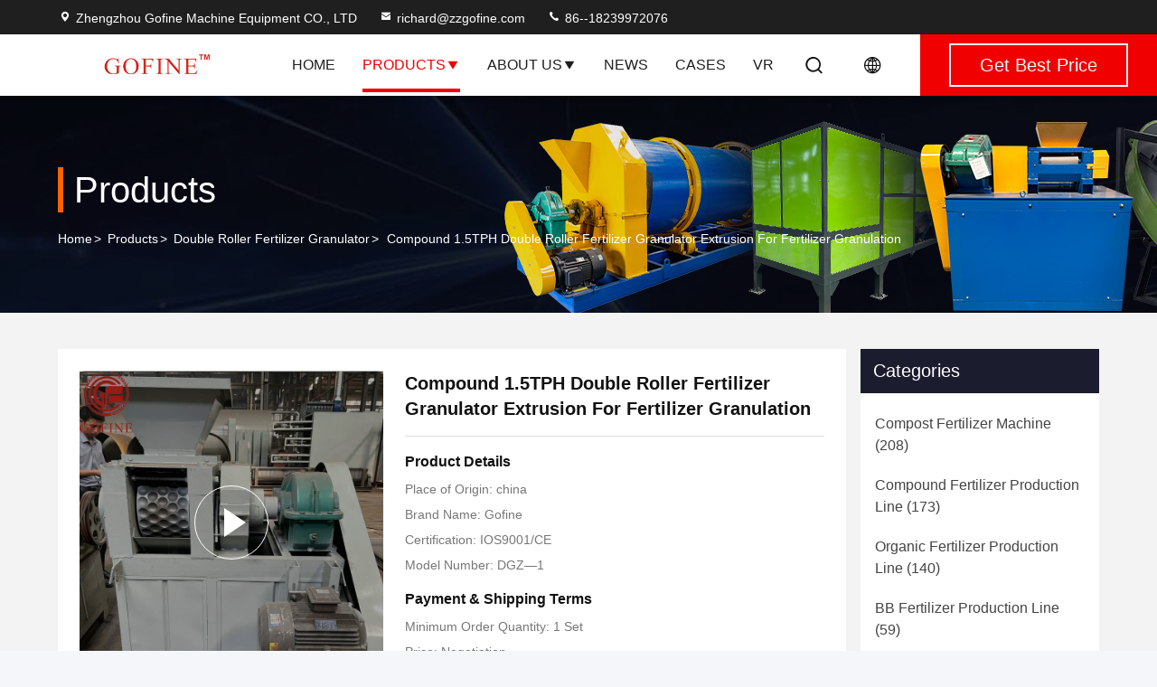

--- FILE ---
content_type: text/html
request_url: https://www.gofinemachine.com/sale-26650976-compound-1-5tph-double-roller-fertilizer-granulator-extrusion-for-fertilizer-granulation.html
body_size: 30279
content:

<!DOCTYPE html>
<html lang="en">
<head>
	<meta charset="utf-8">
	<meta http-equiv="X-UA-Compatible" content="IE=edge">
	<meta name="viewport" content="width=device-width, initial-scale=1, maximum-scale=1, minimum-scale=1" />
    <title>Compound 1.5TPH Double Roller Fertilizer Granulator Extrusion For Fertilizer Granulation</title>
    <meta name="keywords" content="Compound 1.5TPH Double Roller Fertilizer Granulator, 1.5TPH Double Roller Fertilizer Granulator, 1.5TPH Fertilizer Granulation machine, Double Roller Fertilizer Granulator" />
    <meta name="description" content="High quality Compound 1.5TPH Double Roller Fertilizer Granulator Extrusion For Fertilizer Granulation from China, China's leading product market Compound 1.5TPH Double Roller Fertilizer Granulator product, with strict quality control 1.5TPH Double Roller Fertilizer Granulator factories, producing high quality 1.5TPH Fertilizer Granulation machine Products." />
     <link rel='preload'
					  href=/photo/gofinemachine/sitetpl/style/commonV2.css?ver=1761028160 as='style'><link type='text/css' rel='stylesheet'
					  href=/photo/gofinemachine/sitetpl/style/commonV2.css?ver=1761028160 media='all'><meta property="og:title" content="Compound 1.5TPH Double Roller Fertilizer Granulator Extrusion For Fertilizer Granulation" />
<meta property="og:description" content="High quality Compound 1.5TPH Double Roller Fertilizer Granulator Extrusion For Fertilizer Granulation from China, China's leading product market Compound 1.5TPH Double Roller Fertilizer Granulator product, with strict quality control 1.5TPH Double Roller Fertilizer Granulator factories, producing high quality 1.5TPH Fertilizer Granulation machine Products." />
<meta property="og:type" content="product" />
<meta property="og:availability" content="instock" />
<meta property="og:site_name" content="Zhengzhou Gofine Machine Equipment CO., LTD" />
<meta property="og:url" content="https://www.gofinemachine.com/sale-26650976-compound-1-5tph-double-roller-fertilizer-granulator-extrusion-for-fertilizer-granulation.html" />
<meta property="og:image" content="https://www.gofinemachine.com/photo/ps95031310-compound_1_5tph_double_roller_fertilizer_granulator_extrusion_for_fertilizer_granulation.jpg" />
<link rel="canonical" href="https://www.gofinemachine.com/sale-26650976-compound-1-5tph-double-roller-fertilizer-granulator-extrusion-for-fertilizer-granulation.html" />
<link rel="stylesheet" type="text/css" href="/js/live/utils/TCPlayer/tcplayer.min.css" />
<link rel="stylesheet" type="text/css" href="/js/live/live_module.min.css" />
<link rel="stylesheet" type="text/css" href="/js/guidefirstcommon.css" />
<style type="text/css">
/*<![CDATA[*/
.consent__cookie {position: fixed;top: 0;left: 0;width: 100%;height: 0%;z-index: 100000;}.consent__cookie_bg {position: fixed;top: 0;left: 0;width: 100%;height: 100%;background: #000;opacity: .6;display: none }.consent__cookie_rel {position: fixed;bottom:0;left: 0;width: 100%;background: #fff;display: -webkit-box;display: -ms-flexbox;display: flex;flex-wrap: wrap;padding: 24px 80px;-webkit-box-sizing: border-box;box-sizing: border-box;-webkit-box-pack: justify;-ms-flex-pack: justify;justify-content: space-between;-webkit-transition: all ease-in-out .3s;transition: all ease-in-out .3s }.consent__close {position: absolute;top: 20px;right: 20px;cursor: pointer }.consent__close svg {fill: #777 }.consent__close:hover svg {fill: #000 }.consent__cookie_box {flex: 1;word-break: break-word;}.consent__warm {color: #777;font-size: 16px;margin-bottom: 12px;line-height: 19px }.consent__title {color: #333;font-size: 20px;font-weight: 600;margin-bottom: 12px;line-height: 23px }.consent__itxt {color: #333;font-size: 14px;margin-bottom: 12px;display: -webkit-box;display: -ms-flexbox;display: flex;-webkit-box-align: center;-ms-flex-align: center;align-items: center }.consent__itxt i {display: -webkit-inline-box;display: -ms-inline-flexbox;display: inline-flex;width: 28px;height: 28px;border-radius: 50%;background: #e0f9e9;margin-right: 8px;-webkit-box-align: center;-ms-flex-align: center;align-items: center;-webkit-box-pack: center;-ms-flex-pack: center;justify-content: center }.consent__itxt svg {fill: #3ca860 }.consent__txt {color: #a6a6a6;font-size: 14px;margin-bottom: 8px;line-height: 17px }.consent__btns {display: -webkit-box;display: -ms-flexbox;display: flex;-webkit-box-orient: vertical;-webkit-box-direction: normal;-ms-flex-direction: column;flex-direction: column;-webkit-box-pack: center;-ms-flex-pack: center;justify-content: center;flex-shrink: 0;}.consent__btn {width: 280px;height: 40px;line-height: 40px;text-align: center;background: #3ca860;color: #fff;border-radius: 4px;margin: 8px 0;-webkit-box-sizing: border-box;box-sizing: border-box;cursor: pointer;font-size:14px}.consent__btn:hover {background: #00823b }.consent__btn.empty {color: #3ca860;border: 1px solid #3ca860;background: #fff }.consent__btn.empty:hover {background: #3ca860;color: #fff }.open .consent__cookie_bg {display: block }.open .consent__cookie_rel {bottom: 0 }@media (max-width: 760px) {.consent__btns {width: 100%;align-items: center;}.consent__cookie_rel {padding: 20px 24px }}.consent__cookie.open {display: block;}.consent__cookie {display: none;}
/*]]>*/
</style>
<style type="text/css">
/*<![CDATA[*/
@media only screen and (max-width:640px){.contact_now_dialog .content-wrap .desc{background-image:url(/images/cta_images/bg_s.png) !important}}.contact_now_dialog .content-wrap .content-wrap_header .cta-close{background-image:url(/images/cta_images/sprite.png) !important}.contact_now_dialog .content-wrap .desc{background-image:url(/images/cta_images/bg_l.png) !important}.contact_now_dialog .content-wrap .cta-btn i{background-image:url(/images/cta_images/sprite.png) !important}.contact_now_dialog .content-wrap .head-tip img{content:url(/images/cta_images/cta_contact_now.png) !important}.cusim{background-image:url(/images/imicon/im.svg) !important}.cuswa{background-image:url(/images/imicon/wa.png) !important}.cusall{background-image:url(/images/imicon/allchat.svg) !important}
/*]]>*/
</style>
<script type="text/javascript" src="/js/guidefirstcommon.js"></script>
<script type="text/javascript">
/*<![CDATA[*/
window.isvideotpl = 1;window.detailurl = '/videos-26650976-compound-1-5tph-double-roller-fertilizer-granulator-extrusion-for-fertilizer-granulation.html';
var colorUrl = '';var isShowGuide = 2;var showGuideColor = 0;var im_appid = 10003;var im_msg="Good day, what product are you looking for?";

var cta_cid = 47396;var use_defaulProductInfo = 1;var cta_pid = 26650976;var test_company = 0;var webim_domain = '';var company_type = 0;var cta_equipment = 'pc'; var setcookie = 'setwebimCookie(71266,26650976,0)'; var whatsapplink = "https://wa.me/8618239972076?text=Hi%2C+I%27m+interested+in+Compound+1.5TPH+Double+Roller+Fertilizer+Granulator+Extrusion+For+Fertilizer+Granulation."; function insertMeta(){var str = '<meta name="mobile-web-app-capable" content="yes" /><meta name="viewport" content="width=device-width, initial-scale=1.0" />';document.head.insertAdjacentHTML('beforeend',str);} var element = document.querySelector('a.footer_webim_a[href="/webim/webim_tab.html"]');if (element) {element.parentNode.removeChild(element);}
window.live_cid = 379229;window.live_popup = 1;window.trade_live_url = '/live.html';
		let contactsave = '/contactsave.html';
		let ajax_domain = '/';
        let companyid = '47396';

var colorUrl = '';
var aisearch = 0;
var selfUrl = '';
window.playerReportUrl='/vod/view_count/report';
var query_string = ["Products","Detail"];
var g_tp = '';
var customtplcolor = 99714;
var str_chat = 'chat';
				var str_call_now = 'call now';
var str_chat_now = 'chat now';
var str_contact1 = 'Get Best Price';var str_chat_lang='english';var str_contact2 = 'Get Price';var str_contact2 = 'Best Price';var str_contact = 'Contact';
window.predomainsub = "";
/*]]>*/
</script>
</head>
<body>
<img src="/logo.gif" style="display:none" alt="logo"/>
<a style="display: none!important;" title="Zhengzhou Gofine Machine Equipment CO., LTD" class="float-inquiry" href="/contactnow.html" onclick='setinquiryCookie("{\"showproduct\":1,\"pid\":\"26650976\",\"name\":\"Compound 1.5TPH Double Roller Fertilizer Granulator Extrusion For Fertilizer Granulation\",\"source_url\":\"\\/videos-26650976-compound-1-5tph-double-roller-fertilizer-granulator-extrusion-for-fertilizer-granulation.html\",\"picurl\":\"\\/photo\\/pd95031310-compound_1_5tph_double_roller_fertilizer_granulator_extrusion_for_fertilizer_granulation.jpg\",\"propertyDetail\":[[\"Name\",\"Double Roller Granulator Machine\"],[\"Capacity\",\"1.5TPH\"],[\"granulating ratio\",\"\\u226590%\"],[\"power\",\"11kw\"]],\"company_name\":null,\"picurl_c\":\"\\/photo\\/pc95031310-compound_1_5tph_double_roller_fertilizer_granulator_extrusion_for_fertilizer_granulation.jpg\",\"price\":\"Negotiation\",\"username\":\"Merry\",\"viewTime\":\"Last Login : 4 hours 59 minutes ago\",\"subject\":\"Please send me more information on your Compound 1.5TPH Double Roller Fertilizer Granulator Extrusion For Fertilizer Granulation\",\"countrycode\":\"\"}");'></a>
<style>
    :root {
        --pic-livesprite: url('/js/live/images/liveSprite.png');
        --pic-livesprite-url: url('/js/live/images/live_sprite.png');
    }
</style>
<!-- live start -->
    <div class="live-alert-wrap" id="liveAlertWrap">
        <div class="mask"></div>
        <div class="live-alert-container">
            <div class="alert-tools">
                <!-- 点击新标签页打开https://live.ecer.com/{corp_name}/live-stream.html，并且隐藏该页面的直播弹窗 -->
                <a href="/live.html" target="_blank" class="btn full-alert"
                   id="fullAlert"></a>
                <i class="btn close-alert" id="closeLiveAlert"></i>
            </div>
            <!-- 内容区域 -->
            <div class="live-container" id="liveContainer">
                <!-- 内容区 -->
                <section class="live-bd">
                    <!-- 播放器区 -->
                    <div class="live-video-wrap" id="liveVdWrap">
                        <div class="lv-player-wrap player-wrap">
                            <img src="" id="playerBg" class="player-bg" alt="player background" />
                            <div class="player-mask"></div>
                            <video id="livePlayer" class="tcplayer-theme-custom-ui" preload="auto" width="640" height="360" playsinline
                                   webkit-playsinline>
                            </video>
                            <i class="pause-icon" id="pauseBtn"></i>

                            <!-- 主播信息 -->
                            <div class="live-user-wrap">
                                <div class="live-userinfo" id="liveUserWrap">
                                    <img src="" alt="live avator" class="avator" id="liveAvatar" />
                                    <div class="text-con">
                                        <p class="title" id="liveTopic"> </p>
                                        <p class="name" id="liveUser"></p>
                                    </div>
                                </div>
                                <div class="live-notice" id="liveNoticeWrap">
                                    <span class="arrow"></span>
                                    <div class="close countdown"><i class="num">5s</i><i class="icon"></i></div>
                                    <div class="txt" id="liveNotice"></div>
                                </div>
                            </div>
                            <div class="live-data-wrap">
                                <div class="slider" id="dataSlider">
                                    <div class="slides" id="dataSlides">
                                        <!-- 复制最后一个 div -->
                                        <div class="slide data-items">
                                            <span class="day">Total</span>
                                            <div class="data-item views-item">
                                                <i class="icon views"></i>
                                                <span class="num" id="onlineViewers1_1">0</span>
                                            </div>
                                            <div class="data-item like-item">
                                                <div class="icon like"></div>
                                                <span class="num" id="likeNum1_1">0</span>
                                            </div>
                                        </div>
                                        <div class="slide data-items">
                                            <span class="day">Today</span>
                                            <div class="data-item views-item">
                                                <i class="icon views"></i>
                                                <span class="num" id="onlineViewers">0</span>
                                            </div>
                                            <div class="data-item like-item">
                                                <div class="icon like"></div>
                                                <span class="num" id="likeNum">0</span>
                                            </div>
                                        </div>
                                        <div class="slide data-items">
                                            <span class="day">Total</span>
                                            <div class="data-item views-item">
                                                <i class="icon views"></i>
                                                <span class="num" id="onlineViewers1">0</span>
                                            </div>
                                            <div class="data-item like-item">
                                                <div class="icon like"></div>
                                                <span class="num" id="likeNum1">0</span>
                                            </div>
                                        </div>
                                        <!-- 复制第一个 div -->
                                        <div class="slide data-items">
                                            <span class="day">Today</span>
                                            <div class="data-item views-item">
                                                <i class="icon views"></i>
                                                <span class="num" id="onlineViewers_1">0</span>
                                            </div>
                                            <div class="data-item like-item">
                                                <div class="icon like"></div>
                                                <span class="num" id="likeNum_1">0</span>
                                            </div>
                                        </div>
                                    </div>
                                </div>

                                <div class="data-items data-items1">
                                    <div class="data-item like-item">
                                        <div class="icon like" id="addLike">
                                            <i id="aniLikeNum" class="ani-num">+1</i>
                                        </div>
                                    </div>
                                    <div class="data-item share-item" id="shareBtn">
                                        <i class="icon share"></i>
                                    </div>
                                </div>
                            </div>

                            <!-- 工具 -->
                            <div class="live-tools-wrap">
                                <div class="live-contact-col">
                                    <!-- 聊天 -->
                                    <div class="live-chat-wrap">
                                        <div class="chat-list-wrap">
                                            <!-- <div class="chat-item">
                                                <div class="bubble" id="liveNotice"></div>
                                            </div> -->
                                            <div class="chat-list-scroll" id="chatListWrap">
                                                <ul class="chat-list" id="chatList">
                                                    <li class="chat-item">
                                                        <div class="bubble choose-bubble">
                                                            <div class="question">What would you like to know?</div>
                                                            <div class="choose-list" id="chooseList">
                                                                <span class="choose-item"
                                                                      data-msg="I would like to know more about your company  advantages.">Company Advantages</span>
                                                                <span class="choose-item"
                                                                      data-msg="I am interested in learning about your sample service.">Sample Service</span>
                                                                <span class="choose-item" data-msg="I’d like to view your certificates and qualifications.">Certificates</span>
                                                                <span class="choose-item" data-msg="Could you provide details about your logistics service?">Logistics Service</span>
                                                            </div>
                                                        </div>
                                                    </li>
                                                </ul>
                                            </div>
                                        </div>
                                        <div class="chat-send-wrap">
                                            <input type="text" placeholder="Type your message" id="sendInp" />
                                            <a href="javascript:void(0);" class="send-btn" id="sendBtn">Send</a>
                                        </div>
                                    </div>
                                    <!-- 联系方式 -->
                                    <div class="contact-actions-wrap">
                                        <span class="contact-btn onlineChat" id="imOnlineChat">Online Chat</span>
                                                                                    <a href="javascript:void(0)"  title="WhatsApp" onclick="jumpWhatsapp('aHR0cHM6Ly93YS5tZS84NjE4MjM5OTcyMDc2P3RleHQ9SGksIFpoZW5nemhvdSBHb2ZpbmUgTWFjaGluZSBFcXVpcG1lbnQgQ08uLCBMVEQsIEknbSBpbnRlcmVzdGVkIGluIHlvdXIgcHJvZHVjdHMu')" class="contact-btn whatsApp">WhatsApp</a>
                                                                                <span class="contact-btn inquiry" id="showInquiry">Inquiry</span>
                                    </div>
                                </div>

                                <!-- 播放控制 -->
                                <div class="player-actions-wrap">
                                    <div class="volume-wrap" id="volumeWrap">
                                        <i class="volume" id="playerMuted"></i>
                                        <div class="volume-bar" id="volumeBar">
                                            <div class="slide-bar">
                                                <div class="volume-val">
                                                    <div class="default-track"></div>
                                                    <div class="active-track" id="volumeVal"></div>
                                                </div>
                                            </div>
                                        </div>
                                    </div>
                                    <div class="quality" id="playerQualityWrap">
                                        <span class="value" id="playerQuality">Auto</span>
                                        <div class="quality-list" id="playerQualityList">
                                            <!-- <span class="quality-item">1080</span> -->
                                        </div>
                                        <div class="quality-tip" id="qualityTips">resolution switching...</div>
                                    </div>
                                    <i class="pip" id="playerPip"></i>
                                    <i class="fullscreen" id="playerFullscreen"></i>
                                </div>
                            </div>
                        </div>

                        <!-- 直播状态弹窗 -->
                        <div class="live-modal-wrap" id="liveModal">
                            <div class="mask"></div>
                            <div class="modal-content">
                                <i class="icon not-start"></i>
                                <i class="icon end"></i>
                                <p class="title notstart-title">The live broadcast has not started yet.</p>
                                <p class="title end-title">The live broadcast has ended.</p>

                                <p class="desc">Take a look at the supplier’s videos?</p>
                                <a target="_blank" title="View More" href="//www.gofinemachine.com" class="btn" data-link="watchVideo">View More</a>
                            </div>
                        </div>
                        <!-- 分享 -->
                        <div class="share_float" style="display:none;">
                            <div class="share_bg" id="shareMask"></div>
                            <div class="share_cont">
                                <div class="share_top">
                                    <div class="share_tit">Share to:</div>
                                    <div class="share_close" id="shareClose"></div>
                                </div>
                                <div class="share_list" id="shareList">
                                    <a class="share_cell" data-type="whatsapp" target="_blank">
                                        <span class="icon wa"></span>
                                        <span class="text">WhatsApp</span>
                                    </a>
                                    <a class="share_cell" data-type="facebook" target="_blank">
                                        <span class="icon fb"></span>
                                        <span class="text">Facebook</span>
                                    </a>
                                    <a class="share_cell" data-type="twitter" target="_blank">
                                        <span class="icon tw"></span>
                                        <span class="text">Twitter</span>
                                    </a>
                                    <a class="share_cell" data-type="email">
                                        <span class="icon em"></span>
                                        <span class="text">Email</span>
                                    </a>
                                    <a class="share_cell" data-type="linkedin" target="_blank">
                                        <span class="icon li"></span>
                                        <span class="text">Linkedln</span>
                                    </a>
                                </div>
                                <div class="share_bot">
                                    <input id="share_url" type="text" placeholder="Enter live link" name="" value="">
                                    <button id="copyShareUrl">Copy</button>
                                </div>
                            </div>
                        </div>
                    </div>

                    <!-- 列表区 -->
                    <div class="live-attach-wrap">
                        <!-- 固定卡片 -->
                        <div class="company-card" id="companyCard">
                            <a href="//www.gofinemachine.com" title="Zhengzhou Gofine Machine Equipment CO., LTD" target="_blank">
                                <img src="/logo.gif" alt="Zhengzhou Gofine Machine Equipment CO., LTD" class="pic">
                                <h3 class="title">Zhengzhou Gofine Machine Equipment CO., LTD</h3>

                                <div class="cates">
                                    <i class="icon"></i><span class="txt">Compost Fertilizer Machine,Compound Fertilizer Production Line,Organic Fertilizer Production Line</span>
                                </div>
                            </a>
                        </div>
                        <!-- 列表 -->
                        <div class="attach-list-wrap">
                            <div class="attach-title">
                                <i class="icon"></i><span id="listTitle">Popular Products</span>
                            </div>
                            <div class="attach-list-scroll" id="attachListScroll">
                                <ul class="attach-list" id="productList">

                                </ul>
                            </div>
                        </div>
                    </div>
                </section>
            </div>
            <div class="alert-tips" id="alertTips">Submission successful!</div>
        </div>

    </div>
    <!-- 询盘弹窗 -->
    <div class="pc_inquiry1" style="display:none;">
        <div class="pc_inquiry__box1">
            <div class="pc_inquiry__right1">

                <div class="inquiry__form" id="inqform1_1">
                    <span class="pc_inquiry__cancel1" id="formClose1"> </span>
                    <div class="pc_inquiry__input1 Required_click11">
                        <p class="pc_inquiry__title1 ">Requirement Details</p>
                        <textarea name="message" id="message1_1"
                                  placeholder="Additional details about your requirement…"></textarea>
                        <p class="pc_inquiry__error1" style="display: none"><span class="iconfont"></span>Your message
                            must
                            be
                            between 20-3,000 characters!</p>
                    </div>
                    <div class="pc_inquiry__input1 Required_click1">
                        <p class="pc_inquiry__title1">Email</p>
                        <input name="email" id="email1_1" type="text" placeholder="Enter your email">
                        <p class="pc_inquiry__error1" style="display: none"><span class="iconfont"></span>Check your
                            email
                        </p>
                    </div>
                    <div class="pc_inquiry__input1 vf_phone Required_click1">
                        <p class="pc_inquiry__title1">Phone</p>
                        <input name="tel" id="phone1_1" type="text" placeholder="Enter your phone number">
                        <p class="pc_inquiry__error1" style="display: none"><span class="iconfont"></span>Check your
                            phone
                            number
                        </p>
                    </div>
                    <div class="pc_inquiry__submit1">
                        <div class="btn-component1 vf_submit " id="inquirySubmit1">
                            <span>Submit Requirement</span>
                        </div>
                    </div>
                </div>
            </div>
        </div>

    </div>
<!-- live end -->
<script>
var originProductInfo = '';
var originProductInfo = {"showproduct":1,"pid":"26650976","name":"Compound 1.5TPH Double Roller Fertilizer Granulator Extrusion For Fertilizer Granulation","source_url":"\/videos-26650976-compound-1-5tph-double-roller-fertilizer-granulator-extrusion-for-fertilizer-granulation.html","picurl":"\/photo\/pd95031310-compound_1_5tph_double_roller_fertilizer_granulator_extrusion_for_fertilizer_granulation.jpg","propertyDetail":[["Name","Double Roller Granulator Machine"],["Capacity","1.5TPH"],["granulating ratio","\u226590%"],["power","11kw"]],"company_name":null,"picurl_c":"\/photo\/pc95031310-compound_1_5tph_double_roller_fertilizer_granulator_extrusion_for_fertilizer_granulation.jpg","price":"Negotiation","username":"Merry","viewTime":"Last Login : 4 hours 59 minutes ago","subject":"Please quote us your Compound 1.5TPH Double Roller Fertilizer Granulator Extrusion For Fertilizer Granulation","countrycode":""};
var save_url = "/contactsave.html";
var update_url = "/updateinquiry.html";
var productInfo = {};
var defaulProductInfo = {};
var myDate = new Date();
var curDate = myDate.getFullYear()+'-'+(parseInt(myDate.getMonth())+1)+'-'+myDate.getDate();
var message = '';
var default_pop = 1;
var leaveMessageDialog = document.getElementsByClassName('leave-message-dialog')[0]; // 获取弹层
var _$$ = function (dom) {
    return document.querySelectorAll(dom);
};
resInfo = originProductInfo;
resInfo['name'] = resInfo['name'] || '';
defaulProductInfo.pid = resInfo['pid'];
defaulProductInfo.productName = resInfo['name'] ?? '';
defaulProductInfo.productInfo = resInfo['propertyDetail'];
defaulProductInfo.productImg = resInfo['picurl_c'];
defaulProductInfo.subject = resInfo['subject'] ?? '';
defaulProductInfo.productImgAlt = resInfo['name'] ?? '';
var inquirypopup_tmp = 1;
var message = 'Dear,'+'\r\n'+"I am interested in"+' '+trim(resInfo['name'])+", could you send me more details such as type, size, MOQ, material, etc."+'\r\n'+"Thanks!"+'\r\n'+"Waiting for your reply.";
var message_1 = 'Dear,'+'\r\n'+"I am interested in"+' '+trim(resInfo['name'])+", could you send me more details such as type, size, MOQ, material, etc."+'\r\n'+"Thanks!"+'\r\n'+"Waiting for your reply.";
var message_2 = 'Hello,'+'\r\n'+"I am looking for"+' '+trim(resInfo['name'])+", please send me the price, specification and picture."+'\r\n'+"Your swift response will be highly appreciated."+'\r\n'+"Feel free to contact me for more information."+'\r\n'+"Thanks a lot.";
var message_3 = 'Hello,'+'\r\n'+trim(resInfo['name'])+' '+"meets my expectations."+'\r\n'+"Please give me the best price and some other product information."+'\r\n'+"Feel free to contact me via my mail."+'\r\n'+"Thanks a lot.";
var message_5 = 'Hi there,'+'\r\n'+"I am very interested in your"+' '+trim(resInfo['name'])+'.'+'\r\n'+"Please send me your product details."+'\r\n'+"Looking forward to your quick reply."+'\r\n'+"Feel free to contact me by mail."+'\r\n'+"Regards!";
var message_4 = 'Dear,'+'\r\n'+"What is the FOB price on your"+' '+trim(resInfo['name'])+'?'+'\r\n'+"Which is the nearest port name?"+'\r\n'+"Please reply me as soon as possible, it would be better to share further information."+'\r\n'+"Regards!";
var message_6 = 'Dear,'+'\r\n'+"Please provide us with information about your"+' '+trim(resInfo['name'])+", such as type, size, material, and of course the best price."+'\r\n'+"Looking forward to your quick reply."+'\r\n'+"Thank you!";
var message_7 = 'Dear,'+'\r\n'+"Can you supply"+' '+trim(resInfo['name'])+" for us?"+'\r\n'+"First we want a price list and some product details."+'\r\n'+"I hope to get reply asap and look forward to cooperation."+'\r\n'+"Thank you very much.";
var message_8 = 'hi,'+'\r\n'+"I am looking for"+' '+trim(resInfo['name'])+", please give me some more detailed product information."+'\r\n'+"I look forward to your reply."+'\r\n'+"Thank you!";
var message_9 = 'Hello,'+'\r\n'+"Your"+' '+trim(resInfo['name'])+" meets my requirements very well."+'\r\n'+"Please send me the price, specification, and similar model will be OK."+'\r\n'+"Feel free to chat with me."+'\r\n'+"Thanks!";
var message_10 = 'Dear,'+'\r\n'+"I want to know more about the details and quotation of"+' '+trim(resInfo['name'])+'.'+'\r\n'+"Feel free to contact me."+'\r\n'+"Regards!";

var r = getRandom(1,10);

defaulProductInfo.message = eval("message_"+r);
    defaulProductInfo.message = eval("message_"+r);
        var mytAjax = {

    post: function(url, data, fn) {
        var xhr = new XMLHttpRequest();
        xhr.open("POST", url, true);
        xhr.setRequestHeader("Content-Type", "application/x-www-form-urlencoded;charset=UTF-8");
        xhr.setRequestHeader("X-Requested-With", "XMLHttpRequest");
        xhr.setRequestHeader('Content-Type','text/plain;charset=UTF-8');
        xhr.onreadystatechange = function() {
            if(xhr.readyState == 4 && (xhr.status == 200 || xhr.status == 304)) {
                fn.call(this, xhr.responseText);
            }
        };
        xhr.send(data);
    },

    postform: function(url, data, fn) {
        var xhr = new XMLHttpRequest();
        xhr.open("POST", url, true);
        xhr.setRequestHeader("X-Requested-With", "XMLHttpRequest");
        xhr.onreadystatechange = function() {
            if(xhr.readyState == 4 && (xhr.status == 200 || xhr.status == 304)) {
                fn.call(this, xhr.responseText);
            }
        };
        xhr.send(data);
    }
};
/*window.onload = function(){
    leaveMessageDialog = document.getElementsByClassName('leave-message-dialog')[0];
    if (window.localStorage.recordDialogStatus=='undefined' || (window.localStorage.recordDialogStatus!='undefined' && window.localStorage.recordDialogStatus != curDate)) {
        setTimeout(function(){
            if(parseInt(inquirypopup_tmp%10) == 1){
                creatDialog(defaulProductInfo, 1);
            }
        }, 6000);
    }
};*/
function trim(str)
{
    str = str.replace(/(^\s*)/g,"");
    return str.replace(/(\s*$)/g,"");
};
function getRandom(m,n){
    var num = Math.floor(Math.random()*(m - n) + n);
    return num;
};
function strBtn(param) {

    var starattextarea = document.getElementById("textareamessage").value.length;
    var email = document.getElementById("startEmail").value;

    var default_tip = document.querySelectorAll(".watermark_container").length;
    if (20 < starattextarea && starattextarea < 3000) {
        if(default_tip>0){
            document.getElementById("textareamessage1").parentNode.parentNode.nextElementSibling.style.display = "none";
        }else{
            document.getElementById("textareamessage1").parentNode.nextElementSibling.style.display = "none";
        }

    } else {
        if(default_tip>0){
            document.getElementById("textareamessage1").parentNode.parentNode.nextElementSibling.style.display = "block";
        }else{
            document.getElementById("textareamessage1").parentNode.nextElementSibling.style.display = "block";
        }

        return;
    }

    // var re = /^([a-zA-Z0-9_-])+@([a-zA-Z0-9_-])+\.([a-zA-Z0-9_-])+/i;/*邮箱不区分大小写*/
    var re = /^[a-zA-Z0-9][\w-]*(\.?[\w-]+)*@[a-zA-Z0-9-]+(\.[a-zA-Z0-9]+)+$/i;
    if (!re.test(email)) {
        document.getElementById("startEmail").nextElementSibling.style.display = "block";
        return;
    } else {
        document.getElementById("startEmail").nextElementSibling.style.display = "none";
    }

    var subject = document.getElementById("pop_subject").value;
    var pid = document.getElementById("pop_pid").value;
    var message = document.getElementById("textareamessage").value;
    var sender_email = document.getElementById("startEmail").value;
    var tel = '';
    if (document.getElementById("tel0") != undefined && document.getElementById("tel0") != '')
        tel = document.getElementById("tel0").value;
    var form_serialize = '&tel='+tel;

    form_serialize = form_serialize.replace(/\+/g, "%2B");
    mytAjax.post(save_url,"pid="+pid+"&subject="+subject+"&email="+sender_email+"&message="+(message)+form_serialize,function(res){
        var mes = JSON.parse(res);
        if(mes.status == 200){
            var iid = mes.iid;
            document.getElementById("pop_iid").value = iid;
            document.getElementById("pop_uuid").value = mes.uuid;

            if(typeof gtag_report_conversion === "function"){
                gtag_report_conversion();//执行统计js代码
            }
            if(typeof fbq === "function"){
                fbq('track','Purchase');//执行统计js代码
            }
        }
    });
    for (var index = 0; index < document.querySelectorAll(".dialog-content-pql").length; index++) {
        document.querySelectorAll(".dialog-content-pql")[index].style.display = "none";
    };
    $('#idphonepql').val(tel);
    document.getElementById("dialog-content-pql-id").style.display = "block";
    ;
};
function twoBtnOk(param) {

    var selectgender = document.getElementById("Mr").innerHTML;
    var iid = document.getElementById("pop_iid").value;
    var sendername = document.getElementById("idnamepql").value;
    var senderphone = document.getElementById("idphonepql").value;
    var sendercname = document.getElementById("idcompanypql").value;
    var uuid = document.getElementById("pop_uuid").value;
    var gender = 2;
    if(selectgender == 'Mr.') gender = 0;
    if(selectgender == 'Mrs.') gender = 1;
    var pid = document.getElementById("pop_pid").value;
    var form_serialize = '';

        form_serialize = form_serialize.replace(/\+/g, "%2B");

    mytAjax.post(update_url,"iid="+iid+"&gender="+gender+"&uuid="+uuid+"&name="+(sendername)+"&tel="+(senderphone)+"&company="+(sendercname)+form_serialize,function(res){});

    for (var index = 0; index < document.querySelectorAll(".dialog-content-pql").length; index++) {
        document.querySelectorAll(".dialog-content-pql")[index].style.display = "none";
    };
    document.getElementById("dialog-content-pql-ok").style.display = "block";

};
function toCheckMust(name) {
    $('#'+name+'error').hide();
}
function handClidk(param) {
    var starattextarea = document.getElementById("textareamessage1").value.length;
    var email = document.getElementById("startEmail1").value;
    var default_tip = document.querySelectorAll(".watermark_container").length;
    if (20 < starattextarea && starattextarea < 3000) {
        if(default_tip>0){
            document.getElementById("textareamessage1").parentNode.parentNode.nextElementSibling.style.display = "none";
        }else{
            document.getElementById("textareamessage1").parentNode.nextElementSibling.style.display = "none";
        }

    } else {
        if(default_tip>0){
            document.getElementById("textareamessage1").parentNode.parentNode.nextElementSibling.style.display = "block";
        }else{
            document.getElementById("textareamessage1").parentNode.nextElementSibling.style.display = "block";
        }

        return;
    }

    // var re = /^([a-zA-Z0-9_-])+@([a-zA-Z0-9_-])+\.([a-zA-Z0-9_-])+/i;
    var re = /^[a-zA-Z0-9][\w-]*(\.?[\w-]+)*@[a-zA-Z0-9-]+(\.[a-zA-Z0-9]+)+$/i;
    if (!re.test(email)) {
        document.getElementById("startEmail1").nextElementSibling.style.display = "block";
        return;
    } else {
        document.getElementById("startEmail1").nextElementSibling.style.display = "none";
    }

    var subject = document.getElementById("pop_subject").value;
    var pid = document.getElementById("pop_pid").value;
    var message = document.getElementById("textareamessage1").value;
    var sender_email = document.getElementById("startEmail1").value;
    var form_serialize = tel = '';
    if (document.getElementById("tel1") != undefined && document.getElementById("tel1") != '')
        tel = document.getElementById("tel1").value;
        mytAjax.post(save_url,"email="+sender_email+"&tel="+tel+"&pid="+pid+"&message="+message+"&subject="+subject+form_serialize,function(res){

        var mes = JSON.parse(res);
        if(mes.status == 200){
            var iid = mes.iid;
            document.getElementById("pop_iid").value = iid;
            document.getElementById("pop_uuid").value = mes.uuid;
            if(typeof gtag_report_conversion === "function"){
                gtag_report_conversion();//执行统计js代码
            }
        }

    });
    for (var index = 0; index < document.querySelectorAll(".dialog-content-pql").length; index++) {
        document.querySelectorAll(".dialog-content-pql")[index].style.display = "none";
    };
    $('#idphonepql').val(tel);
    document.getElementById("dialog-content-pql-id").style.display = "block";

};
window.addEventListener('load', function () {
    $('.checkbox-wrap label').each(function(){
        if($(this).find('input').prop('checked')){
            $(this).addClass('on')
        }else {
            $(this).removeClass('on')
        }
    })
    $(document).on('click', '.checkbox-wrap label' , function(ev){
        if (ev.target.tagName.toUpperCase() != 'INPUT') {
            $(this).toggleClass('on')
        }
    })
})

function hand_video(pdata) {
    data = JSON.parse(pdata);
    productInfo.productName = data.productName;
    productInfo.productInfo = data.productInfo;
    productInfo.productImg = data.productImg;
    productInfo.subject = data.subject;

    var message = 'Dear,'+'\r\n'+"I am interested in"+' '+trim(data.productName)+", could you send me more details such as type, size, quantity, material, etc."+'\r\n'+"Thanks!"+'\r\n'+"Waiting for your reply.";

    var message = 'Dear,'+'\r\n'+"I am interested in"+' '+trim(data.productName)+", could you send me more details such as type, size, MOQ, material, etc."+'\r\n'+"Thanks!"+'\r\n'+"Waiting for your reply.";
    var message_1 = 'Dear,'+'\r\n'+"I am interested in"+' '+trim(data.productName)+", could you send me more details such as type, size, MOQ, material, etc."+'\r\n'+"Thanks!"+'\r\n'+"Waiting for your reply.";
    var message_2 = 'Hello,'+'\r\n'+"I am looking for"+' '+trim(data.productName)+", please send me the price, specification and picture."+'\r\n'+"Your swift response will be highly appreciated."+'\r\n'+"Feel free to contact me for more information."+'\r\n'+"Thanks a lot.";
    var message_3 = 'Hello,'+'\r\n'+trim(data.productName)+' '+"meets my expectations."+'\r\n'+"Please give me the best price and some other product information."+'\r\n'+"Feel free to contact me via my mail."+'\r\n'+"Thanks a lot.";

    var message_4 = 'Dear,'+'\r\n'+"What is the FOB price on your"+' '+trim(data.productName)+'?'+'\r\n'+"Which is the nearest port name?"+'\r\n'+"Please reply me as soon as possible, it would be better to share further information."+'\r\n'+"Regards!";
    var message_5 = 'Hi there,'+'\r\n'+"I am very interested in your"+' '+trim(data.productName)+'.'+'\r\n'+"Please send me your product details."+'\r\n'+"Looking forward to your quick reply."+'\r\n'+"Feel free to contact me by mail."+'\r\n'+"Regards!";

    var message_6 = 'Dear,'+'\r\n'+"Please provide us with information about your"+' '+trim(data.productName)+", such as type, size, material, and of course the best price."+'\r\n'+"Looking forward to your quick reply."+'\r\n'+"Thank you!";
    var message_7 = 'Dear,'+'\r\n'+"Can you supply"+' '+trim(data.productName)+" for us?"+'\r\n'+"First we want a price list and some product details."+'\r\n'+"I hope to get reply asap and look forward to cooperation."+'\r\n'+"Thank you very much.";
    var message_8 = 'hi,'+'\r\n'+"I am looking for"+' '+trim(data.productName)+", please give me some more detailed product information."+'\r\n'+"I look forward to your reply."+'\r\n'+"Thank you!";
    var message_9 = 'Hello,'+'\r\n'+"Your"+' '+trim(data.productName)+" meets my requirements very well."+'\r\n'+"Please send me the price, specification, and similar model will be OK."+'\r\n'+"Feel free to chat with me."+'\r\n'+"Thanks!";
    var message_10 = 'Dear,'+'\r\n'+"I want to know more about the details and quotation of"+' '+trim(data.productName)+'.'+'\r\n'+"Feel free to contact me."+'\r\n'+"Regards!";

    var r = getRandom(1,10);

    productInfo.message = eval("message_"+r);
            if(parseInt(inquirypopup_tmp/10) == 1){
        productInfo.message = "";
    }
    productInfo.pid = data.pid;
    creatDialog(productInfo, 2);
};

function handDialog(pdata) {
    data = JSON.parse(pdata);
    productInfo.productName = data.productName;
    productInfo.productInfo = data.productInfo;
    productInfo.productImg = data.productImg;
    productInfo.subject = data.subject;

    var message = 'Dear,'+'\r\n'+"I am interested in"+' '+trim(data.productName)+", could you send me more details such as type, size, quantity, material, etc."+'\r\n'+"Thanks!"+'\r\n'+"Waiting for your reply.";

    var message = 'Dear,'+'\r\n'+"I am interested in"+' '+trim(data.productName)+", could you send me more details such as type, size, MOQ, material, etc."+'\r\n'+"Thanks!"+'\r\n'+"Waiting for your reply.";
    var message_1 = 'Dear,'+'\r\n'+"I am interested in"+' '+trim(data.productName)+", could you send me more details such as type, size, MOQ, material, etc."+'\r\n'+"Thanks!"+'\r\n'+"Waiting for your reply.";
    var message_2 = 'Hello,'+'\r\n'+"I am looking for"+' '+trim(data.productName)+", please send me the price, specification and picture."+'\r\n'+"Your swift response will be highly appreciated."+'\r\n'+"Feel free to contact me for more information."+'\r\n'+"Thanks a lot.";
    var message_3 = 'Hello,'+'\r\n'+trim(data.productName)+' '+"meets my expectations."+'\r\n'+"Please give me the best price and some other product information."+'\r\n'+"Feel free to contact me via my mail."+'\r\n'+"Thanks a lot.";

    var message_4 = 'Dear,'+'\r\n'+"What is the FOB price on your"+' '+trim(data.productName)+'?'+'\r\n'+"Which is the nearest port name?"+'\r\n'+"Please reply me as soon as possible, it would be better to share further information."+'\r\n'+"Regards!";
    var message_5 = 'Hi there,'+'\r\n'+"I am very interested in your"+' '+trim(data.productName)+'.'+'\r\n'+"Please send me your product details."+'\r\n'+"Looking forward to your quick reply."+'\r\n'+"Feel free to contact me by mail."+'\r\n'+"Regards!";
        var message_6 = 'Dear,'+'\r\n'+"Please provide us with information about your"+' '+trim(data.productName)+", such as type, size, material, and of course the best price."+'\r\n'+"Looking forward to your quick reply."+'\r\n'+"Thank you!";
    var message_7 = 'Dear,'+'\r\n'+"Can you supply"+' '+trim(data.productName)+" for us?"+'\r\n'+"First we want a price list and some product details."+'\r\n'+"I hope to get reply asap and look forward to cooperation."+'\r\n'+"Thank you very much.";
    var message_8 = 'hi,'+'\r\n'+"I am looking for"+' '+trim(data.productName)+", please give me some more detailed product information."+'\r\n'+"I look forward to your reply."+'\r\n'+"Thank you!";
    var message_9 = 'Hello,'+'\r\n'+"Your"+' '+trim(data.productName)+" meets my requirements very well."+'\r\n'+"Please send me the price, specification, and similar model will be OK."+'\r\n'+"Feel free to chat with me."+'\r\n'+"Thanks!";
    var message_10 = 'Dear,'+'\r\n'+"I want to know more about the details and quotation of"+' '+trim(data.productName)+'.'+'\r\n'+"Feel free to contact me."+'\r\n'+"Regards!";

    var r = getRandom(1,10);
    productInfo.message = eval("message_"+r);
            if(parseInt(inquirypopup_tmp/10) == 1){
        productInfo.message = "";
    }
    productInfo.pid = data.pid;
    creatDialog(productInfo, 2);
};

function closepql(param) {

    leaveMessageDialog.style.display = 'none';
};

function closepql2(param) {

    for (var index = 0; index < document.querySelectorAll(".dialog-content-pql").length; index++) {
        document.querySelectorAll(".dialog-content-pql")[index].style.display = "none";
    };
    document.getElementById("dialog-content-pql-ok").style.display = "block";
};

function decodeHtmlEntities(str) {
    var tempElement = document.createElement('div');
    tempElement.innerHTML = str;
    return tempElement.textContent || tempElement.innerText || '';
}

function initProduct(productInfo,type){

    productInfo.productName = decodeHtmlEntities(productInfo.productName);
    productInfo.message = decodeHtmlEntities(productInfo.message);

    leaveMessageDialog = document.getElementsByClassName('leave-message-dialog')[0];
    leaveMessageDialog.style.display = "block";
    if(type == 3){
        var popinquiryemail = document.getElementById("popinquiryemail").value;
        _$$("#startEmail1")[0].value = popinquiryemail;
    }else{
        _$$("#startEmail1")[0].value = "";
    }
    _$$("#startEmail")[0].value = "";
    _$$("#idnamepql")[0].value = "";
    _$$("#idphonepql")[0].value = "";
    _$$("#idcompanypql")[0].value = "";

    _$$("#pop_pid")[0].value = productInfo.pid;
    _$$("#pop_subject")[0].value = productInfo.subject;
    
    if(parseInt(inquirypopup_tmp/10) == 1){
        productInfo.message = "";
    }

    _$$("#textareamessage1")[0].value = productInfo.message;
    _$$("#textareamessage")[0].value = productInfo.message;

    _$$("#dialog-content-pql-id .titlep")[0].innerHTML = productInfo.productName;
    _$$("#dialog-content-pql-id img")[0].setAttribute("src", productInfo.productImg);
    _$$("#dialog-content-pql-id img")[0].setAttribute("alt", productInfo.productImgAlt);

    _$$("#dialog-content-pql-id-hand img")[0].setAttribute("src", productInfo.productImg);
    _$$("#dialog-content-pql-id-hand img")[0].setAttribute("alt", productInfo.productImgAlt);
    _$$("#dialog-content-pql-id-hand .titlep")[0].innerHTML = productInfo.productName;

    if (productInfo.productInfo.length > 0) {
        var ul2, ul;
        ul = document.createElement("ul");
        for (var index = 0; index < productInfo.productInfo.length; index++) {
            var el = productInfo.productInfo[index];
            var li = document.createElement("li");
            var span1 = document.createElement("span");
            span1.innerHTML = el[0] + ":";
            var span2 = document.createElement("span");
            span2.innerHTML = el[1];
            li.appendChild(span1);
            li.appendChild(span2);
            ul.appendChild(li);

        }
        ul2 = ul.cloneNode(true);
        if (type === 1) {
            _$$("#dialog-content-pql-id .left")[0].replaceChild(ul, _$$("#dialog-content-pql-id .left ul")[0]);
        } else {
            _$$("#dialog-content-pql-id-hand .left")[0].replaceChild(ul2, _$$("#dialog-content-pql-id-hand .left ul")[0]);
            _$$("#dialog-content-pql-id .left")[0].replaceChild(ul, _$$("#dialog-content-pql-id .left ul")[0]);
        }
    };
    for (var index = 0; index < _$$("#dialog-content-pql-id .right ul li").length; index++) {
        _$$("#dialog-content-pql-id .right ul li")[index].addEventListener("click", function (params) {
            _$$("#dialog-content-pql-id .right #Mr")[0].innerHTML = this.innerHTML
        }, false)

    };

};
function closeInquiryCreateDialog() {
    document.getElementById("xuanpan_dialog_box_pql").style.display = "none";
};
function showInquiryCreateDialog() {
    document.getElementById("xuanpan_dialog_box_pql").style.display = "block";
};
function submitPopInquiry(){
    var message = document.getElementById("inquiry_message").value;
    var email = document.getElementById("inquiry_email").value;
    var subject = defaulProductInfo.subject;
    var pid = defaulProductInfo.pid;
    if (email === undefined) {
        showInquiryCreateDialog();
        document.getElementById("inquiry_email").style.border = "1px solid red";
        return false;
    };
    if (message === undefined) {
        showInquiryCreateDialog();
        document.getElementById("inquiry_message").style.border = "1px solid red";
        return false;
    };
    if (email.search(/^\w+((-\w+)|(\.\w+))*\@[A-Za-z0-9]+((\.|-)[A-Za-z0-9]+)*\.[A-Za-z0-9]+$/) == -1) {
        document.getElementById("inquiry_email").style.border= "1px solid red";
        showInquiryCreateDialog();
        return false;
    } else {
        document.getElementById("inquiry_email").style.border= "";
    };
    if (message.length < 20 || message.length >3000) {
        showInquiryCreateDialog();
        document.getElementById("inquiry_message").style.border = "1px solid red";
        return false;
    } else {
        document.getElementById("inquiry_message").style.border = "";
    };
    var tel = '';
    if (document.getElementById("tel") != undefined && document.getElementById("tel") != '')
        tel = document.getElementById("tel").value;

    mytAjax.post(save_url,"pid="+pid+"&subject="+subject+"&email="+email+"&message="+(message)+'&tel='+tel,function(res){
        var mes = JSON.parse(res);
        if(mes.status == 200){
            var iid = mes.iid;
            document.getElementById("pop_iid").value = iid;
            document.getElementById("pop_uuid").value = mes.uuid;

        }
    });
    initProduct(defaulProductInfo);
    for (var index = 0; index < document.querySelectorAll(".dialog-content-pql").length; index++) {
        document.querySelectorAll(".dialog-content-pql")[index].style.display = "none";
    };
    $('#idphonepql').val(tel);
    document.getElementById("dialog-content-pql-id").style.display = "block";

};

//带附件上传
function submitPopInquiryfile(email_id,message_id,check_sort,name_id,phone_id,company_id,attachments){

    if(typeof(check_sort) == 'undefined'){
        check_sort = 0;
    }
    var message = document.getElementById(message_id).value;
    var email = document.getElementById(email_id).value;
    var attachments = document.getElementById(attachments).value;
    if(typeof(name_id) !== 'undefined' && name_id != ""){
        var name  = document.getElementById(name_id).value;
    }
    if(typeof(phone_id) !== 'undefined' && phone_id != ""){
        var phone = document.getElementById(phone_id).value;
    }
    if(typeof(company_id) !== 'undefined' && company_id != ""){
        var company = document.getElementById(company_id).value;
    }
    var subject = defaulProductInfo.subject;
    var pid = defaulProductInfo.pid;

    if(check_sort == 0){
        if (email === undefined) {
            showInquiryCreateDialog();
            document.getElementById(email_id).style.border = "1px solid red";
            return false;
        };
        if (message === undefined) {
            showInquiryCreateDialog();
            document.getElementById(message_id).style.border = "1px solid red";
            return false;
        };

        if (email.search(/^\w+((-\w+)|(\.\w+))*\@[A-Za-z0-9]+((\.|-)[A-Za-z0-9]+)*\.[A-Za-z0-9]+$/) == -1) {
            document.getElementById(email_id).style.border= "1px solid red";
            showInquiryCreateDialog();
            return false;
        } else {
            document.getElementById(email_id).style.border= "";
        };
        if (message.length < 20 || message.length >3000) {
            showInquiryCreateDialog();
            document.getElementById(message_id).style.border = "1px solid red";
            return false;
        } else {
            document.getElementById(message_id).style.border = "";
        };
    }else{

        if (message === undefined) {
            showInquiryCreateDialog();
            document.getElementById(message_id).style.border = "1px solid red";
            return false;
        };

        if (email === undefined) {
            showInquiryCreateDialog();
            document.getElementById(email_id).style.border = "1px solid red";
            return false;
        };

        if (message.length < 20 || message.length >3000) {
            showInquiryCreateDialog();
            document.getElementById(message_id).style.border = "1px solid red";
            return false;
        } else {
            document.getElementById(message_id).style.border = "";
        };

        if (email.search(/^\w+((-\w+)|(\.\w+))*\@[A-Za-z0-9]+((\.|-)[A-Za-z0-9]+)*\.[A-Za-z0-9]+$/) == -1) {
            document.getElementById(email_id).style.border= "1px solid red";
            showInquiryCreateDialog();
            return false;
        } else {
            document.getElementById(email_id).style.border= "";
        };

    };

    mytAjax.post(save_url,"pid="+pid+"&subject="+subject+"&email="+email+"&message="+message+"&company="+company+"&attachments="+attachments,function(res){
        var mes = JSON.parse(res);
        if(mes.status == 200){
            var iid = mes.iid;
            document.getElementById("pop_iid").value = iid;
            document.getElementById("pop_uuid").value = mes.uuid;

            if(typeof gtag_report_conversion === "function"){
                gtag_report_conversion();//执行统计js代码
            }
            if(typeof fbq === "function"){
                fbq('track','Purchase');//执行统计js代码
            }
        }
    });
    initProduct(defaulProductInfo);

    if(name !== undefined && name != ""){
        _$$("#idnamepql")[0].value = name;
    }

    if(phone !== undefined && phone != ""){
        _$$("#idphonepql")[0].value = phone;
    }

    if(company !== undefined && company != ""){
        _$$("#idcompanypql")[0].value = company;
    }

    for (var index = 0; index < document.querySelectorAll(".dialog-content-pql").length; index++) {
        document.querySelectorAll(".dialog-content-pql")[index].style.display = "none";
    };
    document.getElementById("dialog-content-pql-id").style.display = "block";

};
function submitPopInquiryByParam(email_id,message_id,check_sort,name_id,phone_id,company_id){

    if(typeof(check_sort) == 'undefined'){
        check_sort = 0;
    }

    var senderphone = '';
    var message = document.getElementById(message_id).value;
    var email = document.getElementById(email_id).value;
    if(typeof(name_id) !== 'undefined' && name_id != ""){
        var name  = document.getElementById(name_id).value;
    }
    if(typeof(phone_id) !== 'undefined' && phone_id != ""){
        var phone = document.getElementById(phone_id).value;
        senderphone = phone;
    }
    if(typeof(company_id) !== 'undefined' && company_id != ""){
        var company = document.getElementById(company_id).value;
    }
    var subject = defaulProductInfo.subject;
    var pid = defaulProductInfo.pid;

    if(check_sort == 0){
        if (email === undefined) {
            showInquiryCreateDialog();
            document.getElementById(email_id).style.border = "1px solid red";
            return false;
        };
        if (message === undefined) {
            showInquiryCreateDialog();
            document.getElementById(message_id).style.border = "1px solid red";
            return false;
        };

        if (email.search(/^\w+((-\w+)|(\.\w+))*\@[A-Za-z0-9]+((\.|-)[A-Za-z0-9]+)*\.[A-Za-z0-9]+$/) == -1) {
            document.getElementById(email_id).style.border= "1px solid red";
            showInquiryCreateDialog();
            return false;
        } else {
            document.getElementById(email_id).style.border= "";
        };
        if (message.length < 20 || message.length >3000) {
            showInquiryCreateDialog();
            document.getElementById(message_id).style.border = "1px solid red";
            return false;
        } else {
            document.getElementById(message_id).style.border = "";
        };
    }else{

        if (message === undefined) {
            showInquiryCreateDialog();
            document.getElementById(message_id).style.border = "1px solid red";
            return false;
        };

        if (email === undefined) {
            showInquiryCreateDialog();
            document.getElementById(email_id).style.border = "1px solid red";
            return false;
        };

        if (message.length < 20 || message.length >3000) {
            showInquiryCreateDialog();
            document.getElementById(message_id).style.border = "1px solid red";
            return false;
        } else {
            document.getElementById(message_id).style.border = "";
        };

        if (email.search(/^\w+((-\w+)|(\.\w+))*\@[A-Za-z0-9]+((\.|-)[A-Za-z0-9]+)*\.[A-Za-z0-9]+$/) == -1) {
            document.getElementById(email_id).style.border= "1px solid red";
            showInquiryCreateDialog();
            return false;
        } else {
            document.getElementById(email_id).style.border= "";
        };

    };

    var productsku = "";
    if($("#product_sku").length > 0){
        productsku = $("#product_sku").html();
    }

    mytAjax.post(save_url,"tel="+senderphone+"&pid="+pid+"&subject="+subject+"&email="+email+"&message="+message+"&messagesku="+encodeURI(productsku),function(res){
        var mes = JSON.parse(res);
        if(mes.status == 200){
            var iid = mes.iid;
            document.getElementById("pop_iid").value = iid;
            document.getElementById("pop_uuid").value = mes.uuid;

            if(typeof gtag_report_conversion === "function"){
                gtag_report_conversion();//执行统计js代码
            }
            if(typeof fbq === "function"){
                fbq('track','Purchase');//执行统计js代码
            }
        }
    });
    initProduct(defaulProductInfo);

    if(name !== undefined && name != ""){
        _$$("#idnamepql")[0].value = name;
    }

    if(phone !== undefined && phone != ""){
        _$$("#idphonepql")[0].value = phone;
    }

    if(company !== undefined && company != ""){
        _$$("#idcompanypql")[0].value = company;
    }

    for (var index = 0; index < document.querySelectorAll(".dialog-content-pql").length; index++) {
        document.querySelectorAll(".dialog-content-pql")[index].style.display = "none";

    };
    document.getElementById("dialog-content-pql-id").style.display = "block";

};

function creat_videoDialog(productInfo, type) {

    if(type == 1){
        if(default_pop != 1){
            return false;
        }
        window.localStorage.recordDialogStatus = curDate;
    }else{
        default_pop = 0;
    }
    initProduct(productInfo, type);
    if (type === 1) {
        // 自动弹出
        for (var index = 0; index < document.querySelectorAll(".dialog-content-pql").length; index++) {

            document.querySelectorAll(".dialog-content-pql")[index].style.display = "none";
        };
        document.getElementById("dialog-content-pql").style.display = "block";
    } else {
        // 手动弹出
        for (var index = 0; index < document.querySelectorAll(".dialog-content-pql").length; index++) {
            document.querySelectorAll(".dialog-content-pql")[index].style.display = "none";
        };
        document.getElementById("dialog-content-pql-id-hand").style.display = "block";
    }
}

function creatDialog(productInfo, type) {

    if(type == 1){
        if(default_pop != 1){
            return false;
        }
        window.localStorage.recordDialogStatus = curDate;
    }else{
        default_pop = 0;
    }
    initProduct(productInfo, type);
    if (type === 1) {
        // 自动弹出
        for (var index = 0; index < document.querySelectorAll(".dialog-content-pql").length; index++) {

            document.querySelectorAll(".dialog-content-pql")[index].style.display = "none";
        };
        document.getElementById("dialog-content-pql").style.display = "block";
    } else {
        // 手动弹出
        for (var index = 0; index < document.querySelectorAll(".dialog-content-pql").length; index++) {
            document.querySelectorAll(".dialog-content-pql")[index].style.display = "none";
        };
        document.getElementById("dialog-content-pql-id-hand").style.display = "block";
    }
}

//带邮箱信息打开询盘框 emailtype=1表示带入邮箱
function openDialog(emailtype){
    var type = 2;//不带入邮箱，手动弹出
    if(emailtype == 1){
        var popinquiryemail = document.getElementById("popinquiryemail").value;
        // var re = /^([a-zA-Z0-9_-])+@([a-zA-Z0-9_-])+\.([a-zA-Z0-9_-])+/i;
        var re = /^[a-zA-Z0-9][\w-]*(\.?[\w-]+)*@[a-zA-Z0-9-]+(\.[a-zA-Z0-9]+)+$/i;
        if (!re.test(popinquiryemail)) {
            //前端提示样式;
            showInquiryCreateDialog();
            document.getElementById("popinquiryemail").style.border = "1px solid red";
            return false;
        } else {
            //前端提示样式;
        }
        var type = 3;
    }
    creatDialog(defaulProductInfo,type);
}

//上传附件
function inquiryUploadFile(){
    var fileObj = document.querySelector("#fileId").files[0];
    //构建表单数据
    var formData = new FormData();
    var filesize = fileObj.size;
    if(filesize > 10485760 || filesize == 0) {
        document.getElementById("filetips").style.display = "block";
        return false;
    }else {
        document.getElementById("filetips").style.display = "none";
    }
    formData.append('popinquiryfile', fileObj);
    document.getElementById("quotefileform").reset();
    var save_url = "/inquiryuploadfile.html";
    mytAjax.postform(save_url,formData,function(res){
        var mes = JSON.parse(res);
        if(mes.status == 200){
            document.getElementById("uploader-file-info").innerHTML = document.getElementById("uploader-file-info").innerHTML + "<span class=op>"+mes.attfile.name+"<a class=delatt id=att"+mes.attfile.id+" onclick=delatt("+mes.attfile.id+");>Delete</a></span>";
            var nowattachs = document.getElementById("attachments").value;
            if( nowattachs !== ""){
                var attachs = JSON.parse(nowattachs);
                attachs[mes.attfile.id] = mes.attfile;
            }else{
                var attachs = {};
                attachs[mes.attfile.id] = mes.attfile;
            }
            document.getElementById("attachments").value = JSON.stringify(attachs);
        }
    });
}
//附件删除
function delatt(attid)
{
    var nowattachs = document.getElementById("attachments").value;
    if( nowattachs !== ""){
        var attachs = JSON.parse(nowattachs);
        if(attachs[attid] == ""){
            return false;
        }
        var formData = new FormData();
        var delfile = attachs[attid]['filename'];
        var save_url = "/inquirydelfile.html";
        if(delfile != "") {
            formData.append('delfile', delfile);
            mytAjax.postform(save_url, formData, function (res) {
                if(res !== "") {
                    var mes = JSON.parse(res);
                    if (mes.status == 200) {
                        delete attachs[attid];
                        document.getElementById("attachments").value = JSON.stringify(attachs);
                        var s = document.getElementById("att"+attid);
                        s.parentNode.remove();
                    }
                }
            });
        }
    }else{
        return false;
    }
}

</script>
<div class="leave-message-dialog" style="display: none">
<style>
    .leave-message-dialog .close:before, .leave-message-dialog .close:after{
        content:initial;
    }
</style>
<div class="dialog-content-pql" id="dialog-content-pql" style="display: none">
    <span class="close" onclick="closepql()"><img src="/images/close.png" alt="close"></span>
    <div class="title">
        <p class="firstp-pql">Leave a Message</p>
        <p class="lastp-pql">We will call you back soon!</p>
    </div>
    <div class="form">
        <div class="textarea">
            <textarea style='font-family: robot;'  name="" id="textareamessage" cols="30" rows="10" style="margin-bottom:14px;width:100%"
                placeholder="Please enter your inquiry details."></textarea>
        </div>
        <p class="error-pql"> <span class="icon-pql"><img src="/images/error.png" alt="Zhengzhou Gofine Machine Equipment CO., LTD"></span> Your message must be between 20-3,000 characters!</p>
        <input id="startEmail" type="text" placeholder="Enter your E-mail" onkeydown="if(event.keyCode === 13){ strBtn();}">
        <p class="error-pql"><span class="icon-pql"><img src="/images/error.png" alt="Zhengzhou Gofine Machine Equipment CO., LTD"></span> Please check your E-mail! </p>
                <div class="operations">
            <div class='btn' id="submitStart" type="submit" onclick="strBtn()">SUBMIT</div>
        </div>
            </div>
</div>
<div class="dialog-content-pql dialog-content-pql-id" id="dialog-content-pql-id" style="display:none">
        <span class="close" onclick="closepql2()"><svg t="1648434466530" class="icon" viewBox="0 0 1024 1024" version="1.1" xmlns="http://www.w3.org/2000/svg" p-id="2198" width="16" height="16"><path d="M576 512l277.333333 277.333333-64 64-277.333333-277.333333L234.666667 853.333333 170.666667 789.333333l277.333333-277.333333L170.666667 234.666667 234.666667 170.666667l277.333333 277.333333L789.333333 170.666667 853.333333 234.666667 576 512z" fill="#444444" p-id="2199"></path></svg></span>
    <div class="left">
        <div class="img"><img></div>
        <p class="titlep"></p>
        <ul> </ul>
    </div>
    <div class="right">
                <p class="title">More information facilitates better communication.</p>
                <div style="position: relative;">
            <div class="mr"> <span id="Mr">mr</span>
                <ul>
                    <li>mr</li>
                    <li>mrs</li>
                </ul>
            </div>
            <input style="text-indent: 80px;" type="text" id="idnamepql" placeholder="Input your name">
        </div>
        <input type="text"  id="idphonepql"  placeholder="Phone Number">
        <input type="text" id="idcompanypql"  placeholder="Company" onkeydown="if(event.keyCode === 13){ twoBtnOk();}">
                <div class="btn form_new" id="twoBtnOk" onclick="twoBtnOk()">OK</div>
    </div>
</div>

<div class="dialog-content-pql dialog-content-pql-ok" id="dialog-content-pql-ok" style="display:none">
        <span class="close" onclick="closepql()"><svg t="1648434466530" class="icon" viewBox="0 0 1024 1024" version="1.1" xmlns="http://www.w3.org/2000/svg" p-id="2198" width="16" height="16"><path d="M576 512l277.333333 277.333333-64 64-277.333333-277.333333L234.666667 853.333333 170.666667 789.333333l277.333333-277.333333L170.666667 234.666667 234.666667 170.666667l277.333333 277.333333L789.333333 170.666667 853.333333 234.666667 576 512z" fill="#444444" p-id="2199"></path></svg></span>
    <div class="duihaook"></div>
        <p class="title">Submitted successfully!</p>
        <p class="p1" style="text-align: center; font-size: 18px; margin-top: 14px;">We will call you back soon!</p>
    <div class="btn" onclick="closepql()" id="endOk" style="margin: 0 auto;margin-top: 50px;">OK</div>
</div>
<div class="dialog-content-pql dialog-content-pql-id dialog-content-pql-id-hand" id="dialog-content-pql-id-hand"
    style="display:none">
     <input type="hidden" name="pop_pid" id="pop_pid" value="0">
     <input type="hidden" name="pop_subject" id="pop_subject" value="">
     <input type="hidden" name="pop_iid" id="pop_iid" value="0">
     <input type="hidden" name="pop_uuid" id="pop_uuid" value="0">
        <span class="close" onclick="closepql()"><svg t="1648434466530" class="icon" viewBox="0 0 1024 1024" version="1.1" xmlns="http://www.w3.org/2000/svg" p-id="2198" width="16" height="16"><path d="M576 512l277.333333 277.333333-64 64-277.333333-277.333333L234.666667 853.333333 170.666667 789.333333l277.333333-277.333333L170.666667 234.666667 234.666667 170.666667l277.333333 277.333333L789.333333 170.666667 853.333333 234.666667 576 512z" fill="#444444" p-id="2199"></path></svg></span>
    <div class="left">
        <div class="img"><img></div>
        <p class="titlep"></p>
        <ul> </ul>
    </div>
    <div class="right" style="float:right">
                <div class="title">
            <p class="firstp-pql">Leave a Message</p>
            <p class="lastp-pql">We will call you back soon!</p>
        </div>
                <div class="form">
            <div class="textarea">
                <textarea style='font-family: robot;' name="message" id="textareamessage1" cols="30" rows="10"
                    placeholder="Please enter your inquiry details."></textarea>
            </div>
            <p class="error-pql"> <span class="icon-pql"><img src="/images/error.png" alt="Zhengzhou Gofine Machine Equipment CO., LTD"></span> Your message must be between 20-3,000 characters!</p>

                            <input style="display:none" id="tel1" name="tel" type="text" oninput="value=value.replace(/[^0-9_+-]/g,'');" placeholder="Phone Number">
                        <input id='startEmail1' name='email' data-type='1' type='text'
                   placeholder="Enter your E-mail"
                   onkeydown='if(event.keyCode === 13){ handClidk();}'>
            <p class='error-pql'><span class='icon-pql'>
                    <img src="/images/error.png" alt="Zhengzhou Gofine Machine Equipment CO., LTD"></span> Please check your E-mail!            </p>

            <div class="operations">
                <div class='btn' id="submitStart1" type="submit" onclick="handClidk()">SUBMIT</div>
            </div>
        </div>
    </div>
</div>
</div>
<div id="xuanpan_dialog_box_pql" class="xuanpan_dialog_box_pql"
    style="display:none;background:rgba(0,0,0,.6);width:100%;height:100%;position: fixed;top:0;left:0;z-index: 999999;">
    <div class="box_pql"
      style="width:526px;height:206px;background:rgba(255,255,255,1);opacity:1;border-radius:4px;position: absolute;left: 50%;top: 50%;transform: translate(-50%,-50%);">
      <div onclick="closeInquiryCreateDialog()" class="close close_create_dialog"
        style="cursor: pointer;height:42px;width:40px;float:right;padding-top: 16px;"><span
          style="display: inline-block;width: 25px;height: 2px;background: rgb(114, 114, 114);transform: rotate(45deg); "><span
            style="display: block;width: 25px;height: 2px;background: rgb(114, 114, 114);transform: rotate(-90deg); "></span></span>
      </div>
      <div
        style="height: 72px; overflow: hidden; text-overflow: ellipsis; display:-webkit-box;-ebkit-line-clamp: 3;-ebkit-box-orient: vertical; margin-top: 58px; padding: 0 84px; font-size: 18px; color: rgba(51, 51, 51, 1); text-align: center; ">
        Please leave your correct email and detailed requirements (20-3,000 characters).</div>
      <div onclick="closeInquiryCreateDialog()" class="close_create_dialog"
        style="width: 139px; height: 36px; background: rgba(253, 119, 34, 1); border-radius: 4px; margin: 16px auto; color: rgba(255, 255, 255, 1); font-size: 18px; line-height: 36px; text-align: center;">
        OK</div>
    </div>
</div>
<style type="text/css">.vr-asidebox {position: fixed; bottom: 290px; left: 16px; width: 160px; height: 90px; background: #eee; overflow: hidden; border: 4px solid rgba(4, 120, 237, 0.24); box-shadow: 0px 8px 16px rgba(0, 0, 0, 0.08); border-radius: 8px; display: none; z-index: 1000; } .vr-small {position: fixed; bottom: 290px; left: 16px; width: 72px; height: 90px; background: url(/images/ctm_icon_vr.png) no-repeat center; background-size: 69.5px; overflow: hidden; display: none; cursor: pointer; z-index: 1000; display: block; text-decoration: none; } .vr-group {position: relative; } .vr-animate {width: 160px; height: 90px; background: #eee; position: relative; } .js-marquee {/*margin-right: 0!important;*/ } .vr-link {position: absolute; top: 0; left: 0; width: 100%; height: 100%; display: none; } .vr-mask {position: absolute; top: 0px; left: 0px; width: 100%; height: 100%; display: block; background: #000; opacity: 0.4; } .vr-jump {position: absolute; top: 0px; left: 0px; width: 100%; height: 100%; display: block; background: url(/images/ctm_icon_see.png) no-repeat center center; background-size: 34px; font-size: 0; } .vr-close {position: absolute; top: 50%; right: 0px; width: 16px; height: 20px; display: block; transform: translate(0, -50%); background: rgba(255, 255, 255, 0.6); border-radius: 4px 0px 0px 4px; cursor: pointer; } .vr-close i {position: absolute; top: 0px; left: 0px; width: 100%; height: 100%; display: block; background: url(/images/ctm_icon_left.png) no-repeat center center; background-size: 16px; } .vr-group:hover .vr-link {display: block; } .vr-logo {position: absolute; top: 4px; left: 4px; width: 50px; height: 14px; background: url(/images/ctm_icon_vrshow.png) no-repeat; background-size: 48px; }
</style>

<div data-head='head'>
<div class="header_99714" data-script="/js/swiper-bundle.min.js">
        
    
        
        
        
    
    
      <p>
        <i class="feitian ft-address1"></i>
        <span>Zhengzhou Gofine Machine Equipment CO., LTD</span>
        <a class="mail" href="mailto:richard@zzgofine.com">
          <i class="feitian ft-mail1" style="padding-right:4px;"></i>richard@zzgofine.com</a
        >

        <a class="tel" href="tel:86--18239972076">
          <i class="feitian ft-phone1"></i> 86--18239972076</a
        >
      </p>
      <div class="logobox">
        <div class="logo">
          <i class="feitian ft-menu1"></i>
           <a href="/" title="Zhengzhou Gofine Machine Equipment CO., LTD">
                 <img
            src="/logo.gif" alt="Zhengzhou Gofine Machine Equipment CO., LTD"
          />
            </a>
        </div>
        <div class="menu">
                                               
                    <div class="itembox p_child_item">
                        
                      <a class="item  level1-a 
                                            " href="/" title="Home"
                                            >
                      Home
                      </a> 
                                                                                          
                                        </div>
                                                              
                    <div class="itembox p_child_item">
                                              
                      <a class="item  level1-a 
                                            active
                                            
                      " href="/products.html" title="Products">
                      Products  <i class="feitian ft-play1"></i>
                      </a>
                                                                  <div class="p_child">
                        
                                                  <!-- 二级 -->
                          <div class="p_child_item">
                              <a class="level2-a ecer-ellipsis " href=/supplier-387928-compost-fertilizer-machine title="Quality Compost Fertilizer Machine factory"><h2 class="main-a ecer-ellipsis">Compost Fertilizer Machine</h2>
                                                            </a>
                                                        </div>
                                                    <!-- 二级 -->
                          <div class="p_child_item">
                              <a class="level2-a ecer-ellipsis " href=/supplier-387953-compound-fertilizer-production-line title="Quality Compound Fertilizer Production Line factory"><h2 class="main-a ecer-ellipsis">Compound Fertilizer Production Line</h2>
                                                            </a>
                                                        </div>
                                                    <!-- 二级 -->
                          <div class="p_child_item">
                              <a class="level2-a ecer-ellipsis " href=/supplier-387954-organic-fertilizer-production-line title="Quality Organic Fertilizer Production Line factory"><h2 class="main-a ecer-ellipsis">Organic Fertilizer Production Line</h2>
                                                            </a>
                                                        </div>
                                                    <!-- 二级 -->
                          <div class="p_child_item">
                              <a class="level2-a ecer-ellipsis " href=/supplier-387932-bb-fertilizer-production-line title="Quality BB Fertilizer Production Line factory"><h2 class="main-a ecer-ellipsis">BB Fertilizer Production Line</h2>
                                                            </a>
                                                        </div>
                                                    <!-- 二级 -->
                          <div class="p_child_item">
                              <a class="level2-a ecer-ellipsis active2" href=/supplier-387961-double-roller-fertilizer-granulator title="Quality Double Roller Fertilizer Granulator factory"><h2 class="main-a ecer-ellipsis">Double Roller Fertilizer Granulator</h2>
                                                            </a>
                                                        </div>
                                                    <!-- 二级 -->
                          <div class="p_child_item">
                              <a class="level2-a ecer-ellipsis " href=/supplier-387931-rotary-drum-fertilizer-granulator title="Quality Rotary Drum Fertilizer Granulator factory"><h2 class="main-a ecer-ellipsis">Rotary Drum Fertilizer Granulator</h2>
                                                            </a>
                                                        </div>
                                                    <!-- 二级 -->
                          <div class="p_child_item">
                              <a class="level2-a ecer-ellipsis " href=/supplier-4109495-disc-organic-fertilizer-granulator title="Quality Disc Organic Fertilizer Granulator factory"><h2 class="main-a ecer-ellipsis">Disc Organic Fertilizer Granulator</h2>
                                                            </a>
                                                        </div>
                                                    <!-- 二级 -->
                          <div class="p_child_item">
                              <a class="level2-a ecer-ellipsis " href=/supplier-409498-new-type-organic-fertilizer-granulator title="Quality New Type Organic Fertilizer Granulator factory"><h2 class="main-a ecer-ellipsis">New Type Organic Fertilizer Granulator</h2>
                                                            </a>
                                                        </div>
                                                    <!-- 二级 -->
                          <div class="p_child_item">
                              <a class="level2-a ecer-ellipsis " href=/supplier-4109496-new-type-compound-fertilizer-granulator title="Quality New Type Compound Fertilizer Granulator factory"><h2 class="main-a ecer-ellipsis">New Type Compound Fertilizer Granulator</h2>
                                                            </a>
                                                        </div>
                                                    <!-- 二级 -->
                          <div class="p_child_item">
                              <a class="level2-a ecer-ellipsis " href=/supplier-4514463-filter-press-machine title="Quality Filter Press Machine factory"><h2 class="main-a ecer-ellipsis">Filter Press Machine</h2>
                                                            </a>
                                                        </div>
                                                    <!-- 二级 -->
                          <div class="p_child_item">
                              <a class="level2-a ecer-ellipsis " href=/supplier-4760818-industrial-ro-water-filter title="Quality Industrial RO Water Filter factory"><h2 class="main-a ecer-ellipsis">Industrial RO Water Filter</h2>
                                                            </a>
                                                        </div>
                                                    <!-- 二级 -->
                          <div class="p_child_item">
                              <a class="level2-a ecer-ellipsis " href=/supplier-4427495-fertilizer-crusher-machine title="Quality Fertilizer Crusher Machine factory"><h2 class="main-a ecer-ellipsis">Fertilizer Crusher Machine</h2>
                                                            </a>
                                                        </div>
                                                    <!-- 二级 -->
                          <div class="p_child_item">
                              <a class="level2-a ecer-ellipsis " href=/supplier-4437279-fertilizer-mixing-machine title="Quality Fertilizer Mixing Machine factory"><h2 class="main-a ecer-ellipsis">Fertilizer Mixing Machine</h2>
                                                            </a>
                                                        </div>
                                                    <!-- 二级 -->
                          <div class="p_child_item">
                              <a class="level2-a ecer-ellipsis " href=/supplier-4425987-fertilizer-drying-machine title="Quality Fertilizer Drying Machine factory"><h2 class="main-a ecer-ellipsis">Fertilizer Drying Machine</h2>
                                                            </a>
                                                        </div>
                                                    <!-- 二级 -->
                          <div class="p_child_item">
                              <a class="level2-a ecer-ellipsis " href=/supplier-4425985-fertilizer-screening-machine title="Quality Fertilizer Screening Machine factory"><h2 class="main-a ecer-ellipsis">Fertilizer Screening Machine</h2>
                                                            </a>
                                                        </div>
                                                    <!-- 二级 -->
                          <div class="p_child_item">
                              <a class="level2-a ecer-ellipsis " href=/supplier-4427496-fertilizer-packaging-machine title="Quality Fertilizer Packaging Machine factory"><h2 class="main-a ecer-ellipsis">Fertilizer Packaging Machine</h2>
                                                            </a>
                                                        </div>
                                                    <!-- 二级 -->
                          <div class="p_child_item">
                              <a class="level2-a ecer-ellipsis " href=/supplier-4226998-feed-processing-machine title="Quality Feed Processing Machine factory"><h2 class="main-a ecer-ellipsis">Feed Processing Machine</h2>
                                                            </a>
                                                        </div>
                                                </div>
                                              
                                        </div>
                                                              
                    <div class="itembox p_child_item">
                                              
                      <a class="item  level1-a 
                                            
                      " href="/aboutus.html" title="About Us">
                      About Us  <i class="feitian ft-play1"></i>
                      </a>
                                                                    
                                            <div class="p_child">
                                                
                                                                                                
                                                                        
                                                                                                
                                                                        
                                                  <div class="p_child_item ">
                            <a class="" href="/aboutus.html" title="About Us">Company Profile</a>
                          </div>
                                                                                                
                                                                        
                                                                        <div class="p_child_item">
                          <a class="" href="/factory.html" title="Factory Tour">Factory Tour</a>
                        </div>
                                                                        
                                                                        
                                                                                                <div class="p_child_item">
                          <a class="level2-a " href="/quality.html" title="Quality Control">Quality Control</a>
                        </div>
                                                
                                                                        
                                                                                                
                                                   <div class="p_child_item">
                            <a class="level2-a " href="/contactus.html" title="contact">Contact Us</a>
                          
                            </div>
                                                                        
                                                                                                
                                                                        
                                                                                                
                                                                      </div>
                                        </div>
                                                                                                                                                     
                    <div class="itembox p_child_item">
                        
                      <a class="item  level1-a 
                                            " href="/news.html" title="News"
                                            >
                      News
                      </a> 
                                                                                          
                                        </div>
                                                              
                    <div class="itembox p_child_item">
                        
                      <a class="item  level1-a 
                                            " href="/cases.html" title="Cases"
                                            >
                      Cases
                      </a> 
                                                                                          
                                        </div>
                             
             
                             <div class="itembox p_child_item">
                    <!-- 一级 -->
                    <a class=" item  level1-a" target="_black"  href="https://www.ecer.com/corp/uuu56v4-gofinemachine/vr.html" title="VR">VR</a>
                  </div>
                          <div class="item search"><i class="feitian ft-search1"></i></div>
          <div class="item language2">
              <i class="feitian ft-language2"></i>
          
           <!-- 一级 -->
                <div class="p_child english_box">
                                      
                    <div class="p_child_item">
                        <a href="https://www.gofinemachine.com/sale-26650976-compound-1-5tph-double-roller-fertilizer-granulator-extrusion-for-fertilizer-granulation.html" title="english">english </a>
                    </div>
                                      
                    <div class="p_child_item">
                        <a href="https://french.gofinemachine.com/sale-26650976-compound-1-5tph-double-roller-fertilizer-granulator-extrusion-for-fertilizer-granulation.html" title="français">français </a>
                    </div>
                                      
                    <div class="p_child_item">
                        <a href="https://german.gofinemachine.com/sale-26650976-compound-1-5tph-double-roller-fertilizer-granulator-extrusion-for-fertilizer-granulation.html" title="Deutsch">Deutsch </a>
                    </div>
                                      
                    <div class="p_child_item">
                        <a href="https://italian.gofinemachine.com/sale-26650976-compound-1-5tph-double-roller-fertilizer-granulator-extrusion-for-fertilizer-granulation.html" title="Italiano">Italiano </a>
                    </div>
                                      
                    <div class="p_child_item">
                        <a href="https://russian.gofinemachine.com/sale-26650976-compound-1-5tph-double-roller-fertilizer-granulator-extrusion-for-fertilizer-granulation.html" title="Русский">Русский </a>
                    </div>
                                      
                    <div class="p_child_item">
                        <a href="https://spanish.gofinemachine.com/sale-26650976-compound-1-5tph-double-roller-fertilizer-granulator-extrusion-for-fertilizer-granulation.html" title="Español">Español </a>
                    </div>
                                      
                    <div class="p_child_item">
                        <a href="https://portuguese.gofinemachine.com/sale-26650976-compound-1-5tph-double-roller-fertilizer-granulator-extrusion-for-fertilizer-granulation.html" title="português">português </a>
                    </div>
                                      
                    <div class="p_child_item">
                        <a href="https://dutch.gofinemachine.com/sale-26650976-compound-1-5tph-double-roller-fertilizer-granulator-extrusion-for-fertilizer-granulation.html" title="Nederlandse">Nederlandse </a>
                    </div>
                                      
                    <div class="p_child_item">
                        <a href="https://greek.gofinemachine.com/sale-26650976-compound-1-5tph-double-roller-fertilizer-granulator-extrusion-for-fertilizer-granulation.html" title="ελληνικά">ελληνικά </a>
                    </div>
                                      
                    <div class="p_child_item">
                        <a href="https://japanese.gofinemachine.com/sale-26650976-compound-1-5tph-double-roller-fertilizer-granulator-extrusion-for-fertilizer-granulation.html" title="日本語">日本語 </a>
                    </div>
                                      
                    <div class="p_child_item">
                        <a href="https://korean.gofinemachine.com/sale-26650976-compound-1-5tph-double-roller-fertilizer-granulator-extrusion-for-fertilizer-granulation.html" title="한국">한국 </a>
                    </div>
                                      
                    <div class="p_child_item">
                        <a href="https://arabic.gofinemachine.com/sale-26650976-compound-1-5tph-double-roller-fertilizer-granulator-extrusion-for-fertilizer-granulation.html" title="العربية">العربية </a>
                    </div>
                                      
                    <div class="p_child_item">
                        <a href="https://hindi.gofinemachine.com/sale-26650976-compound-1-5tph-double-roller-fertilizer-granulator-extrusion-for-fertilizer-granulation.html" title="हिन्दी">हिन्दी </a>
                    </div>
                                      
                    <div class="p_child_item">
                        <a href="https://turkish.gofinemachine.com/sale-26650976-compound-1-5tph-double-roller-fertilizer-granulator-extrusion-for-fertilizer-granulation.html" title="Türkçe">Türkçe </a>
                    </div>
                                      
                    <div class="p_child_item">
                        <a href="https://indonesian.gofinemachine.com/sale-26650976-compound-1-5tph-double-roller-fertilizer-granulator-extrusion-for-fertilizer-granulation.html" title="indonesia">indonesia </a>
                    </div>
                                      
                    <div class="p_child_item">
                        <a href="https://vietnamese.gofinemachine.com/sale-26650976-compound-1-5tph-double-roller-fertilizer-granulator-extrusion-for-fertilizer-granulation.html" title="tiếng Việt">tiếng Việt </a>
                    </div>
                                      
                    <div class="p_child_item">
                        <a href="https://thai.gofinemachine.com/sale-26650976-compound-1-5tph-double-roller-fertilizer-granulator-extrusion-for-fertilizer-granulation.html" title="ไทย">ไทย </a>
                    </div>
                                      
                    <div class="p_child_item">
                        <a href="https://bengali.gofinemachine.com/sale-26650976-compound-1-5tph-double-roller-fertilizer-granulator-extrusion-for-fertilizer-granulation.html" title="বাংলা">বাংলা </a>
                    </div>
                                      
                    <div class="p_child_item">
                        <a href="https://persian.gofinemachine.com/sale-26650976-compound-1-5tph-double-roller-fertilizer-granulator-extrusion-for-fertilizer-granulation.html" title="فارسی">فارسی </a>
                    </div>
                                      
                    <div class="p_child_item">
                        <a href="https://polish.gofinemachine.com/sale-26650976-compound-1-5tph-double-roller-fertilizer-granulator-extrusion-for-fertilizer-granulation.html" title="polski">polski </a>
                    </div>
                                    </div>
          
          </div>
          
        
        <div class="serchtext">
            <form  id="formSearch"
                    method="POST"
                    onsubmit="return jsWidgetSearch(this,'');">
              <input type="text"  onchange="(e)=>{ e.stopPropagation();}"
                        type="text"
                        name="keyword"
                        placeholder="Search" />
            <button type="submit" style="    background: transparent;    outline: none;    border: none;"> <i style="cursor: pointer;" class="feitian ft-search1"></i></button>
            
            </form>
          </div>
          
        </div>
        <div class="best">
          <a class="btn" href='/contactnow.html' title="Quote" onclick='setinquiryCookie("");' >
              
            <span class="b1 ecer-ellipsis">Get Best Price</span>
            <span class="b2 ecer-ellipsis">Quote</span>
          </a>
        </div>
      </div>
      
      
      
      <div class="header_fixed">
        <div class="header_p_box">
          <div class="ecer-ellipsis email_p">
            <a
              class="header_p_a"
              title="iconfont"
              href="mailto:richard@zzgofine.com">
              <i class="feitian ft-mail1"></i> richard@zzgofine.com
            </a>
          </div>
          <div class="logo_p ecer-flex ecer-flex-align ecer-flex-space-between">
            <a class="imglogo" href="/" title="Home">
              <img
                src="/logo.gif"
                alt="Zhengzhou Gofine Machine Equipment CO., LTD" />
            </a>
            <i class="feitian ft-close2"></i>
          </div>
          <div class="header_menu_p">
            <div class="p_sub ">
                                                  
                    <div class="p_item p_child_item">
                        
                      <a class="p_item  level1-a headHome
                                            " 
                      
                      title="Home"
                                             href="/" 
                                            >
                      Home
                      </a> 
                                                                                          
                                        </div>
                  
                                                                  
                    <div class="p_item p_child_item">
                                              
                      <a class="p_item  level1-a 
                                            active2
                                            
                      " href="/products.html" title="Products">
                      Products  <i class="feitian upadds"></i>
                      </a>
                                                                  <div class="p_child">
                        
                                                  <!-- 二级 -->
                          <div class="p_child_item">
                              <a class="level2-a ecer-ellipsis " href=/supplier-387928-compost-fertilizer-machine title="Quality Compost Fertilizer Machine factory"><h2 class="main-a ecer-ellipsis">Compost Fertilizer Machine</h2>
                                                            </a>
                                                        </div>
                                                    <!-- 二级 -->
                          <div class="p_child_item">
                              <a class="level2-a ecer-ellipsis " href=/supplier-387953-compound-fertilizer-production-line title="Quality Compound Fertilizer Production Line factory"><h2 class="main-a ecer-ellipsis">Compound Fertilizer Production Line</h2>
                                                            </a>
                                                        </div>
                                                    <!-- 二级 -->
                          <div class="p_child_item">
                              <a class="level2-a ecer-ellipsis " href=/supplier-387954-organic-fertilizer-production-line title="Quality Organic Fertilizer Production Line factory"><h2 class="main-a ecer-ellipsis">Organic Fertilizer Production Line</h2>
                                                            </a>
                                                        </div>
                                                    <!-- 二级 -->
                          <div class="p_child_item">
                              <a class="level2-a ecer-ellipsis " href=/supplier-387932-bb-fertilizer-production-line title="Quality BB Fertilizer Production Line factory"><h2 class="main-a ecer-ellipsis">BB Fertilizer Production Line</h2>
                                                            </a>
                                                        </div>
                                                    <!-- 二级 -->
                          <div class="p_child_item">
                              <a class="level2-a ecer-ellipsis active2" href=/supplier-387961-double-roller-fertilizer-granulator title="Quality Double Roller Fertilizer Granulator factory"><h2 class="main-a ecer-ellipsis">Double Roller Fertilizer Granulator</h2>
                                                            </a>
                                                        </div>
                                                    <!-- 二级 -->
                          <div class="p_child_item">
                              <a class="level2-a ecer-ellipsis " href=/supplier-387931-rotary-drum-fertilizer-granulator title="Quality Rotary Drum Fertilizer Granulator factory"><h2 class="main-a ecer-ellipsis">Rotary Drum Fertilizer Granulator</h2>
                                                            </a>
                                                        </div>
                                                    <!-- 二级 -->
                          <div class="p_child_item">
                              <a class="level2-a ecer-ellipsis " href=/supplier-4109495-disc-organic-fertilizer-granulator title="Quality Disc Organic Fertilizer Granulator factory"><h2 class="main-a ecer-ellipsis">Disc Organic Fertilizer Granulator</h2>
                                                            </a>
                                                        </div>
                                                    <!-- 二级 -->
                          <div class="p_child_item">
                              <a class="level2-a ecer-ellipsis " href=/supplier-409498-new-type-organic-fertilizer-granulator title="Quality New Type Organic Fertilizer Granulator factory"><h2 class="main-a ecer-ellipsis">New Type Organic Fertilizer Granulator</h2>
                                                            </a>
                                                        </div>
                                                    <!-- 二级 -->
                          <div class="p_child_item">
                              <a class="level2-a ecer-ellipsis " href=/supplier-4109496-new-type-compound-fertilizer-granulator title="Quality New Type Compound Fertilizer Granulator factory"><h2 class="main-a ecer-ellipsis">New Type Compound Fertilizer Granulator</h2>
                                                            </a>
                                                        </div>
                                                    <!-- 二级 -->
                          <div class="p_child_item">
                              <a class="level2-a ecer-ellipsis " href=/supplier-4514463-filter-press-machine title="Quality Filter Press Machine factory"><h2 class="main-a ecer-ellipsis">Filter Press Machine</h2>
                                                            </a>
                                                        </div>
                                                    <!-- 二级 -->
                          <div class="p_child_item">
                              <a class="level2-a ecer-ellipsis " href=/supplier-4760818-industrial-ro-water-filter title="Quality Industrial RO Water Filter factory"><h2 class="main-a ecer-ellipsis">Industrial RO Water Filter</h2>
                                                            </a>
                                                        </div>
                                                    <!-- 二级 -->
                          <div class="p_child_item">
                              <a class="level2-a ecer-ellipsis " href=/supplier-4427495-fertilizer-crusher-machine title="Quality Fertilizer Crusher Machine factory"><h2 class="main-a ecer-ellipsis">Fertilizer Crusher Machine</h2>
                                                            </a>
                                                        </div>
                                                    <!-- 二级 -->
                          <div class="p_child_item">
                              <a class="level2-a ecer-ellipsis " href=/supplier-4437279-fertilizer-mixing-machine title="Quality Fertilizer Mixing Machine factory"><h2 class="main-a ecer-ellipsis">Fertilizer Mixing Machine</h2>
                                                            </a>
                                                        </div>
                                                    <!-- 二级 -->
                          <div class="p_child_item">
                              <a class="level2-a ecer-ellipsis " href=/supplier-4425987-fertilizer-drying-machine title="Quality Fertilizer Drying Machine factory"><h2 class="main-a ecer-ellipsis">Fertilizer Drying Machine</h2>
                                                            </a>
                                                        </div>
                                                    <!-- 二级 -->
                          <div class="p_child_item">
                              <a class="level2-a ecer-ellipsis " href=/supplier-4425985-fertilizer-screening-machine title="Quality Fertilizer Screening Machine factory"><h2 class="main-a ecer-ellipsis">Fertilizer Screening Machine</h2>
                                                            </a>
                                                        </div>
                                                    <!-- 二级 -->
                          <div class="p_child_item">
                              <a class="level2-a ecer-ellipsis " href=/supplier-4427496-fertilizer-packaging-machine title="Quality Fertilizer Packaging Machine factory"><h2 class="main-a ecer-ellipsis">Fertilizer Packaging Machine</h2>
                                                            </a>
                                                        </div>
                                                    <!-- 二级 -->
                          <div class="p_child_item">
                              <a class="level2-a ecer-ellipsis " href=/supplier-4226998-feed-processing-machine title="Quality Feed Processing Machine factory"><h2 class="main-a ecer-ellipsis">Feed Processing Machine</h2>
                                                            </a>
                                                        </div>
                                                </div>
                                              
                                        </div>
                  
                                                                  
                    <div class="p_item p_child_item">
                                              
                      <a class="p_item  level1-a 
                                            
                      " href="/aboutus.html" title="About Us">
                      About Us  <i class="feitian upadds"></i>
                      </a>
                                                                    
                                            <div class="p_child">
                                                                                                                        
                                                                                                                                                
                                                                                                  <div class="p_child_item ">
                            <a class="" href="/aboutus.html" title="About Us">Company Profile</a>
                          </div>
                                                                                                
                                                                                                                        <div class="p_child_item">
                          <a class="" href="/factory.html" title="Factory Tour">Factory Tour</a>
                        </div>
                                                                        
                                                                                                                                                <div class="p_child_item">
                          <a class="level2-a " href="/quality.html" title="Quality Control">Quality Control</a>
                        </div>
                                                
                                                   <div class="p_child_item">
                            <a class="level2-a " href="/contactus.html" title="contact">Contact Us</a>
                          
                            </div>
                                                                                                                                                
                                                                                                                                                
                                                                                                                                                
                                                                      </div>
                                        </div>
                  
                                                                                                                                                                  
                    <div class="p_item p_child_item">
                        
                      <a class="p_item  level1-a headNewsList
                                            " 
                      
                      title="News"
                                             href="/news.html" 
                                            >
                      News
                      </a> 
                                                                                          
                                        </div>
                  
                                                                  
                    <div class="p_item p_child_item">
                        
                      <a class="p_item  level1-a headCasesList
                                            " 
                      
                      title="Cases"
                                             href="/cases.html" 
                                            >
                      Cases
                      </a> 
                                                                                          
                                        </div>
                  
                                 
                
              
                              <div class="p_item p_child_item">
                    <!-- 一级 -->
                    <a class=" item  level1-a" target="_black"  href="https://www.ecer.com/corp/uuu56v4-gofinemachine/vr.html" title="VR">VR</a>
                  </div>
                              
              
              
            </div>
          </div>
        </div>
      </div>
    </div></div>
<div data-main='main'>
<div class="products_detail_99714_in" data-script="/js/swiper-bundle.min.js">
      <div class="product_qx_p_99709">
        <div class="p_header_top_bg image-part">
          <img src="/photo/gofinemachine/sitetpl/style/images/04E3F56E628E98950875B2B945A4049A.jpg"  alt="Zhengzhou Gofine Machine Equipment CO., LTD company profile" />
          <div class="p_top_title">
             <div class="ecer-flex">
                <span class="line"></span>
                <span>Products</span>
            </div>
            <div>
                 <div class="ecer-main-w crumbs_99709 ecer-flex">
                    <a href="/" title="Home">Home</a>
                    <span class="icon">&gt;</span>
                    <a href="/products.html" title="Products">Products</a>
                    <span class="icon">&gt;</span>
                    <a href="/supplier-387961-double-roller-fertilizer-granulator" title="Double Roller Fertilizer Granulator">Double Roller Fertilizer Granulator</a>
                    <span class="icon">&gt;</span>
                    <span class="" style="">
                        Compound 1.5TPH Double Roller Fertilizer Granulator Extrusion For Fertilizer Granulation
                    </span>
                  </div>
            </div>
          </div>
         
        </div>
      </div>
      <div class="product_cont_p_99709">
        <div class="p_content_box ecer-flex ecer-flex-space-between">
          <div class="p_right">
            <div class="product_box ecer-flex">
              <div class="select_box">
                
                
                <div
                  class="right_box ecer-flex ecer-flex-align ecer-flex-justify img_box_move">
                  <div class="tb-booth tb-pic tb-s310">
                                                                          <div class="wrapbox" id="wrapbox">
                              <a class="image-all" title="Compound 1.5TPH Double Roller Fertilizer Granulator Extrusion For Fertilizer Granulation"
                              href="/videos-26650976-compound-1-5tph-double-roller-fertilizer-granulator-extrusion-for-fertilizer-granulation.html"
                                >
                                <i class="play"></i>
                                <div class="wrap-mask"></div>
                                <picture>
                                    <source media="(max-width: 750px)" srcset="/photo/pt95031310-compound_1_5tph_double_roller_fertilizer_granulator_extrusion_for_fertilizer_granulation.jpg">
                                    <source media="(min-width: 751px)" srcset="/photo/pl95031310-compound_1_5tph_double_roller_fertilizer_granulator_extrusion_for_fertilizer_granulation.jpg">
                                  <img data-original="/photo/pt95031310-compound_1_5tph_double_roller_fertilizer_granulator_extrusion_for_fertilizer_granulation.jpg" class="lazyi" src="/images/load_icon.gif"
                                  alt="Compound 1.5TPH Double Roller Fertilizer Granulator Extrusion For Fertilizer Granulation">
                                </picture>
                                <!--<img data-original="/photo/pl95031310-compound_1_5tph_double_roller_fertilizer_granulator_extrusion_for_fertilizer_granulation.jpg" data-s="" class="lazyi" src="/images/load_icon.gif"-->
                                <!--  alt="Compound 1.5TPH Double Roller Fertilizer Granulator Extrusion For Fertilizer Granulation">-->
                              </a>
                          </div>
                                                                      
                      
                                    <a id="largeimg" class="jqzoom_box_move_a svg image-all" target="_blank" style="display: none" title="Compound 1.5TPH Double Roller Fertilizer Granulator Extrusion For Fertilizer Granulation"
                    href="/photo/pl95031310-compound_1_5tph_double_roller_fertilizer_granulator_extrusion_for_fertilizer_granulation.jpg">
                                             <picture>
                                 <img 
                                   id="product_Img_wrap"
                                    rel="/photo/pl95031310-compound_1_5tph_double_roller_fertilizer_granulator_extrusion_for_fertilizer_granulation.jpg" class="jqzoom_box_move lazyi"
                                    src="/images/load_icon.gif" data-original="/photo/pt95031310-compound_1_5tph_double_roller_fertilizer_granulator_extrusion_for_fertilizer_granulation.jpg"
                                    alt="Compound 1.5TPH Double Roller Fertilizer Granulator Extrusion For Fertilizer Granulation" style="cursor: crosshair" />
                                    <source media="(max-width: 750px)" srcset="/photo/pt95031310-compound_1_5tph_double_roller_fertilizer_granulator_extrusion_for_fertilizer_granulation.jpg">
                                    <source media="(min-width: 751px)" srcset="/photo/pl95031310-compound_1_5tph_double_roller_fertilizer_granulator_extrusion_for_fertilizer_granulation.jpg">
                       <!--            <img -->
                       <!--id="product_Img_wrap"-->
                       <!-- rel="/photo/pl95031310-compound_1_5tph_double_roller_fertilizer_granulator_extrusion_for_fertilizer_granulation.jpg" class="jqzoom_box_move lazyi"-->
                       <!-- src="/images/load_icon.gif" data-original="/photo/pt95031310-compound_1_5tph_double_roller_fertilizer_granulator_extrusion_for_fertilizer_granulation.jpg"-->
                       <!-- alt="Compound 1.5TPH Double Roller Fertilizer Granulator Extrusion For Fertilizer Granulation" style="cursor: crosshair" />-->
                                </picture>
   
                    </a>
                   
                  </div>
                </div>
                <div class="left_box">
                  <!-- Swiper -->
                  <div class="swiper mySwiper">
                    <div class="swiper-wrapper">
                                            <div class="swiper-slide">
                        <div
                          data-type="video" 
                          data-bigimage="/photo/pl95031310-compound_1_5tph_double_roller_fertilizer_granulator_extrusion_for_fertilizer_granulation.jpg"
                          data-image="/photo/pl95031310-compound_1_5tph_double_roller_fertilizer_granulator_extrusion_for_fertilizer_granulation.jpg" 
                          class="ecer-flex ecer-flex-align ecer-flex-justify slider_box_img"
                          >
                           <img class="lazyi" data-original="/photo/py95031310-compound_1_5tph_double_roller_fertilizer_granulator_extrusion_for_fertilizer_granulation.jpg" src="/images/load_icon.gif"
                            alt="Compound 1.5TPH Double Roller Fertilizer Granulator Extrusion For Fertilizer Granulation" />
                          <span class="videologo">
                            <i class="play"></i>
                            <div class="wrap-mask"></div>
                          </span>
                        </div>
                      </div>
                                            
                                            <div class="swiper-slide  ">
                        <div
                          class="ecer-flex ecer-flex-align ecer-flex-justify slider_box_img"
                          data-bigimage="/photo/pl95031310-compound_1_5tph_double_roller_fertilizer_granulator_extrusion_for_fertilizer_granulation.jpg" 
                          data-image="/photo/pl95031310-compound_1_5tph_double_roller_fertilizer_granulator_extrusion_for_fertilizer_granulation.jpg">
                          <img class="lazyi" data-original="/photo/py95031310-compound_1_5tph_double_roller_fertilizer_granulator_extrusion_for_fertilizer_granulation.jpg" src="/images/load_icon.gif"
                            alt="Compound 1.5TPH Double Roller Fertilizer Granulator Extrusion For Fertilizer Granulation" />
                        </div>
                      </div>
                                            <div class="swiper-slide  ">
                        <div
                          class="ecer-flex ecer-flex-align ecer-flex-justify slider_box_img"
                          data-bigimage="/photo/pl95031311-compound_1_5tph_double_roller_fertilizer_granulator_extrusion_for_fertilizer_granulation.jpg" 
                          data-image="/photo/pl95031311-compound_1_5tph_double_roller_fertilizer_granulator_extrusion_for_fertilizer_granulation.jpg">
                          <img class="lazyi" data-original="/photo/py95031311-compound_1_5tph_double_roller_fertilizer_granulator_extrusion_for_fertilizer_granulation.jpg" src="/images/load_icon.gif"
                            alt="Compound 1.5TPH Double Roller Fertilizer Granulator Extrusion For Fertilizer Granulation" />
                        </div>
                      </div>
                                          </div>
                        <div class="swiper-button-prev"></div>
                        <div class="swiper-button-next"></div>
                  </div>
                  <!-- Swiper -->
                </div>
              </div>
              <div class="info_right">
                <h1 class="info_title">
                 Compound 1.5TPH Double Roller Fertilizer Granulator Extrusion For Fertilizer Granulation
                </h1>
                <div class="titleline"></div>
                <p class="prodect_info">Product Details</p>
                                 <p class="product_list">Place of Origin: china</p>
                                 <p class="product_list">Brand Name: Gofine</p>
                                 <p class="product_list">Certification: IOS9001/CE</p>
                                 <p class="product_list">Model Number: DGZ—1</p>
                                <p class="prodect_info">Payment & Shipping Terms</p>
                
                
                                <p class="product_list">Minimum Order Quantity: 1 Set</p>
                                <p class="product_list">Price: Negotiation</p>
                                <p class="product_list">Packaging Details: nude cargo</p>
                                <p class="product_list">Delivery Time: 5-8work-days</p>
                                <p class="product_list">Payment Terms: L/C, T/T, Western Union, MoneyGram</p>
                                <p class="product_list">Supply Ability: 30set/monthly</p>
                               
               
                <div class="btn_pro" onclick='handDialog("{\"pid\":\"26650976\",\"productName\":\"Compound 1.5TPH Double Roller Fertilizer Granulator Extrusion For Fertilizer Granulation\",\"productInfo\":[[\"Name\",\"Double Roller Granulator Machine\"],[\"Capacity\",\"1.5TPH\"],[\"granulating ratio\",\"\\u226590%\"],[\"power\",\"11kw\"]],\"subject\":\"Please send me more information on your Compound 1.5TPH Double Roller Fertilizer Granulator Extrusion For Fertilizer Granulation\",\"productImg\":\"\\/photo\\/pc95031310-compound_1_5tph_double_roller_fertilizer_granulator_extrusion_for_fertilizer_granulation.jpg\"}");'>
                  <span>Get Best Price</span>
                </div>
              </div>
            </div>
            <div class="product_box product_box2">
              <div class="ecer-flex menu_href">
                                    <a href="#desc_p_box_1" style="border-right: 1px solid rgb(221, 221, 221);"><p class="on">  Product Details</p></a>
                                <a href="#desc_p_box"><p style="margin-left:24px">  Product Description</p></a>
              </div>
                            <div class="titbox"  id="desc_p_box_1">Product Details</div>
                            
              <div class="highlight">Highlight: 
                                                                                                                                                                                                                                                                                                                <h2 style='display: inline-block;font-weight: bold;font-size: 14px;'>Compound 1.5TPH Double Roller Fertilizer Granulator</h2>, <h2 style='display: inline-block;font-weight: bold;font-size: 14px;'>1.5TPH Double Roller Fertilizer Granulator</h2>, <h2 style='display: inline-block;font-weight: bold;font-size: 14px;'>1.5TPH Fertilizer Granulation machine</h2>
                              </div>
                            <table class="table1 tables">
                <tr>
                                                                    <td><div class="ingomi_title">Name:</div></td>
                        <td><div class="ingomi_desc">Double Roller Granulator Machine</div></td>
                                                                                                                    <td><div class="ingomi_title">Capacity:</div></td>
                        <td><div class="ingomi_desc">1.5TPH</div></td>
                                                                         </tr>
                                                                                            <td><div class="ingomi_title">Granulating Ratio:</div></td>
                        <td><div class="ingomi_desc">≥90%</div></td>
                                                                                                                    <td><div class="ingomi_title">Power:</div></td>
                        <td><div class="ingomi_desc">11kw</div></td>
                                                                         </tr>
                                                                                            <td><div class="ingomi_title">After-sales Service Provided:</div></td>
                        <td><div class="ingomi_desc">Engineers Available To Service Machinery Overseas</div></td>
                                                                                                                    <td><div class="ingomi_title">Application:</div></td>
                        <td><div class="ingomi_desc">Fertilizer Granulation</div></td>
                                                                         </tr>
                                                                                            <td><div class="ingomi_title">Color:</div></td>
                        <td><div class="ingomi_desc">Customized</div></td>
                                                                                                                    <td><div class="ingomi_title">Usage:</div></td>
                        <td><div class="ingomi_desc">Compound Fertilizer</div></td>
                                                                         </tr>
                                                                                                                                </tr>
              </table>
                            <table class="table2  tables">
                                                          <tr>
                        <div class="item">
                            <td><div class="ingomi_title">Name:</div></td>
                            <td><div class="ingomi_desc">Double Roller Granulator Machine</div></td>
                        </div>
                    </tr>
                                                                                <tr>
                        <div class="item">
                            <td><div class="ingomi_title">Capacity:</div></td>
                            <td><div class="ingomi_desc">1.5TPH</div></td>
                        </div>
                    </tr>
                                                                                <tr>
                        <div class="item">
                            <td><div class="ingomi_title">Granulating Ratio:</div></td>
                            <td><div class="ingomi_desc">≥90%</div></td>
                        </div>
                    </tr>
                                                                                <tr>
                        <div class="item">
                            <td><div class="ingomi_title">Power:</div></td>
                            <td><div class="ingomi_desc">11kw</div></td>
                        </div>
                    </tr>
                                                                                <tr>
                        <div class="item">
                            <td><div class="ingomi_title">After-sales Service Provided:</div></td>
                            <td><div class="ingomi_desc">Engineers Available To Service Machinery Overseas</div></td>
                        </div>
                    </tr>
                                                                                <tr>
                        <div class="item">
                            <td><div class="ingomi_title">Application:</div></td>
                            <td><div class="ingomi_desc">Fertilizer Granulation</div></td>
                        </div>
                    </tr>
                                                                                <tr>
                        <div class="item">
                            <td><div class="ingomi_title">Color:</div></td>
                            <td><div class="ingomi_desc">Customized</div></td>
                        </div>
                    </tr>
                                                                                <tr>
                        <div class="item">
                            <td><div class="ingomi_title">Usage:</div></td>
                            <td><div class="ingomi_desc">Compound Fertilizer</div></td>
                        </div>
                    </tr>
                                                                                              </table>
              
              <div class="titbox"  id="desc_p_box">Product Description</div>
              
              <div class="desc_box"  id="desc_p_box">
                  <p><span style="color:#000000;"><span style="font-size:14px;"><span style="font-family:arial,helvetica,sans-serif;"><strong>Compound 1.5TPH Double Roller Granulator Machine For Fertilizer Granulation</strong></span></span></span></p>

<p>&nbsp;</p>

<p><span style="color:#000000;"><span style="font-size:14px;"><span style="font-family:arial,helvetica,sans-serif;"><strong>Double Roller Granulator Machine&nbsp;Introduction</strong></span></span></span></p>

<p>&nbsp;</p>

<p><span style="color:#000000;"><span style="font-size:14px;"><span style="font-family:arial,helvetica,sans-serif;">The double Roller Granulator Machine is the key equipment for compound fertilizer granulation. It has the advantages of advanced technology, reasonable design, compact structure, novelty and utility, low energy consumption. It can support the corresponding equipment, forming a small production line to achieve a certain capacity of continuous, mechanized production.</span></span></span></p>

<p>&nbsp;</p>

<p><span style="color:#000000;"><span style="font-size:14px;"><span style="font-family:arial,helvetica,sans-serif;"><strong>Working principle of Double Roller Granulator Machine</strong></span></span></span></p>

<p>&nbsp;</p>

<p><span style="color:#000000;"><span style="font-size:14px;"><span style="font-family:arial,helvetica,sans-serif;">The series of Double Roller Granulator Machine is extrusion model , its working principle is the belt and pulley driven by electric motors , to the driving shaft to pass through the reducer, and synchronization off then gear and the driven shaft opposite the</span></span></span></p>

<p><span style="color:#000000;"><span style="font-size:14px;"><span style="font-family:arial,helvetica,sans-serif;">Work. Material from the hopper to feed, after the roll extrusion molding making into ball shape, then to the broken screen to finish the separation, finally get the even oval shape granules;</span></span></span></p>

<p>&nbsp;</p>

<p><span style="color:#000000;"><span style="font-size:14px;"><span style="font-family:arial,helvetica,sans-serif;"><strong>Technical parameter of Double Roller Granulator Machine</strong></span></span></span></p>

<p>&nbsp;</p>

<table border="1" cellpadding="0" cellspacing="0" style="overflow-wrap:break-word;width:650px;">
	<tbody>
		<tr>
			<td colspan="2" style="width:165px;"><span style="color:#000000;"><span style="font-size:14px;"><span style="font-family:arial,helvetica,sans-serif;">Type</span></span></span></td>
			<td style="width:131px;"><span style="color:#000000;"><span style="font-size:14px;"><span style="font-family:arial,helvetica,sans-serif;">DGZ&mdash;1</span></span></span></td>
			<td style="width:131px;"><span style="color:#000000;"><span style="font-size:14px;"><span style="font-family:arial,helvetica,sans-serif;">DGZ&mdash;1.5</span></span></span></td>
			<td style="width:131px;"><span style="color:#000000;"><span style="font-size:14px;"><span style="font-family:arial,helvetica,sans-serif;">DGZ&mdash;2</span></span></span></td>
		</tr>
		<tr>
			<td colspan="2" style="width:165px;"><span style="color:#000000;"><span style="font-size:14px;"><span style="font-family:arial,helvetica,sans-serif;">capacity</span></span></span></td>
			<td style="width:131px;"><span style="color:#000000;"><span style="font-size:14px;"><span style="font-family:arial,helvetica,sans-serif;">1&mdash;1.5t/h</span></span></span></td>
			<td style="width:131px;"><span style="color:#000000;"><span style="font-size:14px;"><span style="font-family:arial,helvetica,sans-serif;">1.5&mdash;2t/h</span></span></span></td>
			<td style="width:131px;"><span style="color:#000000;"><span style="font-size:14px;"><span style="font-family:arial,helvetica,sans-serif;">2&mdash;2.5t/h</span></span></span></td>
		</tr>
		<tr>
			<td colspan="2" style="width:165px;"><span style="color:#000000;"><span style="font-size:14px;"><span style="font-family:arial,helvetica,sans-serif;">granulating ratio</span></span></span></td>
			<td style="width:131px;"><span style="color:#000000;"><span style="font-size:14px;"><span style="font-family:arial,helvetica,sans-serif;">&ge;90%</span></span></span></td>
			<td style="width:131px;"><span style="color:#000000;"><span style="font-size:14px;"><span style="font-family:arial,helvetica,sans-serif;">&ge;90%</span></span></span></td>
			<td style="width:131px;"><span style="color:#000000;"><span style="font-size:14px;"><span style="font-family:arial,helvetica,sans-serif;">&ge;90%</span></span></span></td>
		</tr>
		<tr>
			<td colspan="2" style="width:165px;"><span style="color:#000000;"><span style="font-size:14px;"><span style="font-family:arial,helvetica,sans-serif;">power</span></span></span></td>
			<td style="width:131px;"><span style="color:#000000;"><span style="font-size:14px;"><span style="font-family:arial,helvetica,sans-serif;">11kw</span></span></span></td>
			<td style="width:131px;"><span style="color:#000000;"><span style="font-size:14px;"><span style="font-family:arial,helvetica,sans-serif;">18.5kw</span></span></span></td>
			<td style="width:131px;"><span style="color:#000000;"><span style="font-size:14px;"><span style="font-family:arial,helvetica,sans-serif;">22lw</span></span></span></td>
		</tr>
		<tr>
			<td colspan="2" style="width:165px;">
			<p>&nbsp;</p>

			<p><span style="color:#000000;"><span style="font-size:14px;"><span style="font-family:arial,helvetica,sans-serif;">material moisture content</span></span></span></p>

			<p>&nbsp;</p>
			</td>
			<td colspan="3" style="width:394px;"><span style="color:#000000;"><span style="font-size:14px;"><span style="font-family:arial,helvetica,sans-serif;">2%&mdash;15%</span></span></span></td>
		</tr>
		<tr>
			<td colspan="2" style="width:165px;">
			<p>&nbsp;</p>

			<p><span style="color:#000000;"><span style="font-size:14px;"><span style="font-family:arial,helvetica,sans-serif;">Granulation temperature</span></span></span></p>

			<p>&nbsp;</p>
			</td>
			<td colspan="3" style="width:394px;"><span style="color:#000000;"><span style="font-size:14px;"><span style="font-family:arial,helvetica,sans-serif;">room temperature</span></span></span></td>
		</tr>
		<tr>
			<td rowspan="3" style="width:77px;">
			<p>&nbsp;</p>

			<p><span style="color:#000000;"><span style="font-size:14px;"><span style="font-family:arial,helvetica,sans-serif;">granules</span></span></span></p>

			<p>&nbsp;</p>
			</td>
			<td style="width:88px;"><span style="color:#000000;"><span style="font-size:14px;"><span style="font-family:arial,helvetica,sans-serif;">diameter</span></span></span></td>
			<td colspan="3" style="width:394px;"><span style="color:#000000;"><span style="font-size:14px;"><span style="font-family:arial,helvetica,sans-serif;">3.5&mdash;10(mm)</span></span></span></td>
		</tr>
		<tr>
			<td style="width:88px;">
			<p><span style="color:#000000;"><span style="font-size:14px;"><span style="font-family:arial,helvetica,sans-serif;">Strength</span></span></span></p>

			<p>&nbsp;</p>
			</td>
			<td colspan="3" style="width:394px;"><span style="color:#000000;"><span style="font-size:14px;"><span style="font-family:arial,helvetica,sans-serif;">6&mdash;20N( Crushing strength )</span></span></span></td>
		</tr>
		<tr>
			<td style="width:88px;"><span style="color:#000000;"><span style="font-size:14px;"><span style="font-family:arial,helvetica,sans-serif;">shape</span></span></span></td>
			<td colspan="3" style="width:394px;"><span style="color:#000000;"><span style="font-size:14px;"><span style="font-family:arial,helvetica,sans-serif;">spheroidicity</span></span></span></td>
		</tr>
	</tbody>
</table>

<p>&nbsp;</p>

<p><span style="color:#000000;"><span style="font-size:14px;"><span style="font-family:arial,helvetica,sans-serif;"><strong>Application Of&nbsp;Double Roller Granulator Machine</strong></span></span></span></p>

<p>&nbsp;</p>

<p><span style="color:#000000;"><span style="font-size:14px;"><span style="font-family:arial,helvetica,sans-serif;"><img alt="Compound 1.5TPH Double Roller Fertilizer Granulator Extrusion For Fertilizer Granulation 0" src="/images/load_icon.gif" style="width: 650px; height: 306px;" class="lazyi" data-original="/photo/gofinemachine/editor/20220512091340_14625.png"></span></span></span></p>

<p>&nbsp;</p>

<p><span style="color:#000000;"><span style="font-size:14px;"><span style="font-family:arial,helvetica,sans-serif;"><strong>Details</strong></span></span></span></p>

<p>&nbsp;</p>

<p><span style="color:#000000;"><span style="font-size:14px;"><span style="font-family:arial,helvetica,sans-serif;"><img alt="Compound 1.5TPH Double Roller Fertilizer Granulator Extrusion For Fertilizer Granulation 1" src="/images/load_icon.gif" style="width: 650px; height: 866px;" class="lazyi" data-original="/photo/gofinemachine/editor/20220512091647_97395.jpg"></span></span></span></p>
              </div>
                            <div class="tag_box_p">
                <p class="tag_title">Tags:</p>
                <div class="ecer-flex ecer-flex-wrap">
                                        <h2 class="tags_list">
                      <a href="/buy-double-roller-fertilizer-granulator.html" title="double roller fertilizer granulator">double roller fertilizer granulator</a>,                    </h2>
                                        <h2 class="tags_list">
                      <a href="/buy-extrusion-granulator.html" title="extrusion granulator">extrusion granulator</a>,                    </h2>
                                        <h2 class="tags_list">
                      <a href="/buy-roller-press-granulator.html" title="roller press granulator">roller press granulator</a>                    </h2>
                                    </div>
              </div>
                          </div>
          </div>
          
          <div class="p_left">
            <div class="p_l_title">Categories</div>
            <div class="p_ul_list">
                                              <div class="p_list_item">
                    <div class="ecer-flex ecer-flex-align ecer-flex-space-between">
                      <a href="/supplier-387928-compost-fertilizer-machine" title="Good price Compost Fertilizer Machine online"><h2 style="display:inline">Compost Fertilizer Machine</h2> </span>(208)</span></a>
                                              
                    </div>
                                      </div>
                                                                <div class="p_list_item">
                    <div class="ecer-flex ecer-flex-align ecer-flex-space-between">
                      <a href="/supplier-387953-compound-fertilizer-production-line" title="Good price Compound Fertilizer Production Line online"><h2 style="display:inline">Compound Fertilizer Production Line</h2> </span>(173)</span></a>
                                              
                    </div>
                                      </div>
                                                                <div class="p_list_item">
                    <div class="ecer-flex ecer-flex-align ecer-flex-space-between">
                      <a href="/supplier-387954-organic-fertilizer-production-line" title="Good price Organic Fertilizer Production Line online"><h2 style="display:inline">Organic Fertilizer Production Line</h2> </span>(140)</span></a>
                                              
                    </div>
                                      </div>
                                                                <div class="p_list_item">
                    <div class="ecer-flex ecer-flex-align ecer-flex-space-between">
                      <a href="/supplier-387932-bb-fertilizer-production-line" title="Good price BB Fertilizer Production Line online"><h2 style="display:inline">BB Fertilizer Production Line</h2> </span>(59)</span></a>
                                              
                    </div>
                                      </div>
                                                                <div class="p_list_item">
                    <div class="ecer-flex ecer-flex-align ecer-flex-space-between">
                      <a href="/supplier-387961-double-roller-fertilizer-granulator" title="Good price Double Roller Fertilizer Granulator online"><h2 style="display:inline">Double Roller Fertilizer Granulator</h2> </span>(120)</span></a>
                                              
                    </div>
                                      </div>
                                                                <div class="p_list_item">
                    <div class="ecer-flex ecer-flex-align ecer-flex-space-between">
                      <a href="/supplier-387931-rotary-drum-fertilizer-granulator" title="Good price Rotary Drum Fertilizer Granulator online"><h2 style="display:inline">Rotary Drum Fertilizer Granulator</h2> </span>(31)</span></a>
                                              
                    </div>
                                      </div>
                                                                <div class="p_list_item">
                    <div class="ecer-flex ecer-flex-align ecer-flex-space-between">
                      <a href="/supplier-4109495-disc-organic-fertilizer-granulator" title="Good price Disc Organic Fertilizer Granulator online"><h2 style="display:inline">Disc Organic Fertilizer Granulator</h2> </span>(59)</span></a>
                                              
                    </div>
                                      </div>
                                                                <div class="p_list_item">
                    <div class="ecer-flex ecer-flex-align ecer-flex-space-between">
                      <a href="/supplier-409498-new-type-organic-fertilizer-granulator" title="Good price New Type Organic Fertilizer Granulator online"><h2 style="display:inline">New Type Organic Fertilizer Granulator</h2> </span>(70)</span></a>
                                              
                    </div>
                                      </div>
                                                                <div class="p_list_item">
                    <div class="ecer-flex ecer-flex-align ecer-flex-space-between">
                      <a href="/supplier-4109496-new-type-compound-fertilizer-granulator" title="Good price New Type Compound Fertilizer Granulator online"><h2 style="display:inline">New Type Compound Fertilizer Granulator</h2> </span>(37)</span></a>
                                              
                    </div>
                                      </div>
                                                                <div class="p_list_item">
                    <div class="ecer-flex ecer-flex-align ecer-flex-space-between">
                      <a href="/supplier-4514463-filter-press-machine" title="Good price Filter Press Machine online"><h2 style="display:inline">Filter Press Machine</h2> </span>(23)</span></a>
                                              
                    </div>
                                      </div>
                                                                <div class="p_list_item">
                    <div class="ecer-flex ecer-flex-align ecer-flex-space-between">
                      <a href="/supplier-4760818-industrial-ro-water-filter" title="Good price Industrial RO Water Filter online"><h2 style="display:inline">Industrial RO Water Filter</h2> </span>(10)</span></a>
                                              
                    </div>
                                      </div>
                                                                <div class="p_list_item">
                    <div class="ecer-flex ecer-flex-align ecer-flex-space-between">
                      <a href="/supplier-4427495-fertilizer-crusher-machine" title="Good price Fertilizer Crusher Machine online"><h2 style="display:inline">Fertilizer Crusher Machine</h2> </span>(87)</span></a>
                                              
                    </div>
                                      </div>
                                                                <div class="p_list_item">
                    <div class="ecer-flex ecer-flex-align ecer-flex-space-between">
                      <a href="/supplier-4437279-fertilizer-mixing-machine" title="Good price Fertilizer Mixing Machine online"><h2 style="display:inline">Fertilizer Mixing Machine</h2> </span>(64)</span></a>
                                              
                    </div>
                                      </div>
                                                                <div class="p_list_item">
                    <div class="ecer-flex ecer-flex-align ecer-flex-space-between">
                      <a href="/supplier-4425987-fertilizer-drying-machine" title="Good price Fertilizer Drying Machine online"><h2 style="display:inline">Fertilizer Drying Machine</h2> </span>(69)</span></a>
                                              
                    </div>
                                      </div>
                                                                <div class="p_list_item">
                    <div class="ecer-flex ecer-flex-align ecer-flex-space-between">
                      <a href="/supplier-4425985-fertilizer-screening-machine" title="Good price Fertilizer Screening Machine online"><h2 style="display:inline">Fertilizer Screening Machine</h2> </span>(15)</span></a>
                                              
                    </div>
                                      </div>
                                                                <div class="p_list_item">
                    <div class="ecer-flex ecer-flex-align ecer-flex-space-between">
                      <a href="/supplier-4427496-fertilizer-packaging-machine" title="Good price Fertilizer Packaging Machine online"><h2 style="display:inline">Fertilizer Packaging Machine</h2> </span>(68)</span></a>
                                              
                    </div>
                                      </div>
                                                                <div class="p_list_item">
                    <div class="ecer-flex ecer-flex-align ecer-flex-space-between">
                      <a href="/supplier-4226998-feed-processing-machine" title="Good price Feed Processing Machine online"><h2 style="display:inline">Feed Processing Machine</h2> </span>(49)</span></a>
                                              
                    </div>
                                      </div>
                                            </div>

            <div class="p_l_title">Contacts</div>

            <div class="p_c_lianxi">
                
              <div class="p_c_item ecer-flex ecer-flex-align">
                <div class="ecer-flex ecer-flex-align">
                  <span class="p_info1 ecer-ellipsis">Contacts:</span>
                  
                  <span class="p_info ecer-ellipsis">Mr. Richard</span>
                </div>
              </div>
                            <div class="p_c_item ecer-flex ecer-flex-align">
                <a href="tel:86--18239972076" class="ecer-flex ecer-flex-align">
                  <span class="p_info1 ecer-ellipsis">Tel: </span>
                  <span class="p_info ecer-ellipsis">86--18239972076</span>
                </a>
              </div>
                                          <div class="p_c_item ecer-flex ecer-flex-align">
                <div class="ecer-flex ecer-flex-align">
                  <span class="p_info1 ecer-ellipsis">Fax: </span>
                  <span class="p_info ecer-ellipsis">86-371-65002168</span>
                </div>
              </div>
                            <div class="line_hr"></div>
              <div class="icons ecer-flex ecer-flex-wrap">
                 
                                   
                
                                                                <div class="icons_item icon5">
                   <a target="_black" href="https://api.whatsapp.com/send?phone=8618239972076" title="whatapp">
                  <i class="feitian ft-whatsapp2"></i>
                   </a> 
                </div>
                                                <div class="icons_item icon6">
                   <a href="mailto:richard@zzgofine.com" title="email">
                  <i class="feitian ft-contact2"></i>
                   </a> 
                </div>
                                                                                                                                                                                                                                
              </div>
              <div class="p_c_btn" onclick='creatDialog(defaulProductInfo, 2)'>Contact Now</div>
            </div>

            <div class="p_l_title">Mail Us</div>
            <form class="contact_form_check">
                <div class="p_l_content_us">
                  <div class="form_box">
                    <textarea type="text" id="inquiry_message" placeholder="Send your inquiry to us"
                        name="msg"></textarea>
                   <input style="margin-right:40px;" type="text" id="inquiry_email" placeholder="Enter Your E-mail">
                    <input type="hidden"  id="inquiry_name" placeholder="Your Phone or WhatsApp">
                  </div>
              <div style=" margin: 0 16px 0 16px">
                  <button  type="button" onclick="submitPopInquiryByParam('inquiry_email','inquiry_message',0,'','inquiry_name')" class="p_c_btn"><span>Send</span></button>
              </div>
            </div>
            </form>
          </div>
          
          
          
          
        </div>
      </div>
    
    
    <div class="product_cont_p_99709 product_cont_p_99709_2">
        <div class="outproduct">Our Products</div>
        <div class="p_top_title">
          <span>Similar Products</span>
          <span class="line"></span>
        </div>
        <div class="simi_swiper">
          <div class="swiper-wrapper">
              
                                                                      <div class="swiper-slide">
              <div class="item_p_box">
                <div class="p_right_box ecer-flex-align">
                  <div class="p_img image-part">
                     <a class="image-all" href="/videos-54242666-green-organic-fertilizer-production-equipment-pelletizing-fertilizer-granulator.html" title="Green Organic Fertilizer Production Equipment Pelletizing Fertilizer Granulator">
                      <img class="lazyi" src="/images/load_icon.gif" data-original="/photo/pt210195058-green_organic_fertilizer_production_equipment_pelletizing_fertilizer_granulator.jpg"
                        alt="Green Organic Fertilizer Production Equipment Pelletizing Fertilizer Granulator">
                    </a>
                                         <span class="p_video">Video</span>
                                      </div>
                  <div class="p_rr">
                    <div class=" p_info_title">
                      <h2 class="product_dis ">
                        <a class="ecer-ellipsis-n" href="/videos-54242666-green-organic-fertilizer-production-equipment-pelletizing-fertilizer-granulator.html" title="Green Organic Fertilizer Production Equipment Pelletizing Fertilizer Granulator">Green Organic Fertilizer Production Equipment Pelletizing Fertilizer Granulator</a>
                      </h2>
                    </div>
                    
                    <div class="p_pto_btn" onclick='handDialog("{\"pid\":\"54242666\",\"productName\":\"Green Organic Fertilizer Production Equipment Pelletizing Fertilizer Granulator\",\"productInfo\":[[\"Production\",\"1-3.5 t\\/h\"],[\"Power\",\"15-22 kw\"],[\"Pressure roller specifications\",\"\\u03a6150x300\"],[\"Feeding size\",\"\\u22640.5 mm\"]],\"subject\":\"Please send me a quote on your Green Organic Fertilizer Production Equipment Pelletizing Fertilizer Granulator\",\"productImg\":\"\\/photo\\/pc210195058-green_organic_fertilizer_production_equipment_pelletizing_fertilizer_granulator.jpg\"}")'>
                      <span> Get Best Price</span>
                    </div>
                  </div>
                </div>
              </div>
            </div>
                                                        <div class="swiper-slide">
              <div class="item_p_box">
                <div class="p_right_box ecer-flex-align">
                  <div class="p_img image-part">
                     <a class="image-all" href="/videos-54242663-agriculture-organic-fertilizer-making-machine-vertical-fertilizer-granulator-machine.html" title="Agriculture Organic Fertilizer Making Machine Vertical Fertilizer Granulator Machine">
                      <img class="lazyi" src="/images/load_icon.gif" data-original="/photo/pt210195048-agriculture_organic_fertilizer_making_machine_vertical_fertilizer_granulator_machine.jpg"
                        alt="Agriculture Organic Fertilizer Making Machine Vertical Fertilizer Granulator Machine">
                    </a>
                                         <span class="p_video">Video</span>
                                      </div>
                  <div class="p_rr">
                    <div class=" p_info_title">
                      <h2 class="product_dis ">
                        <a class="ecer-ellipsis-n" href="/videos-54242663-agriculture-organic-fertilizer-making-machine-vertical-fertilizer-granulator-machine.html" title="Agriculture Organic Fertilizer Making Machine Vertical Fertilizer Granulator Machine">Agriculture Organic Fertilizer Making Machine Vertical Fertilizer Granulator Machine</a>
                      </h2>
                    </div>
                    
                    <div class="p_pto_btn" onclick='handDialog("{\"pid\":\"54242663\",\"productName\":\"Agriculture Organic Fertilizer Making Machine Vertical Fertilizer Granulator Machine\",\"productInfo\":[[\"Production\",\"1-3.5 t\\/h\"],[\"Power\",\"15-22 kw\"],[\"Pressure roller specifications\",\"\\u03a6150x300\"],[\"Feeding size\",\"\\u22640.5 mm\"]],\"subject\":\"Please send me FOB price on Agriculture Organic Fertilizer Making Machine Vertical Fertilizer Granulator Machine\",\"productImg\":\"\\/photo\\/pc210195048-agriculture_organic_fertilizer_making_machine_vertical_fertilizer_granulator_machine.jpg\"}")'>
                      <span> Get Best Price</span>
                    </div>
                  </div>
                </div>
              </div>
            </div>
                                                        <div class="swiper-slide">
              <div class="item_p_box">
                <div class="p_right_box ecer-flex-align">
                  <div class="p_img image-part">
                     <a class="image-all" href="/videos-54242661-custom-organic-fertilizer-granulator-double-roller-press-granules-making-machine.html" title="Custom Organic Fertilizer Granulator Double Roller Press Granules Making Machine">
                      <img class="lazyi" src="/images/load_icon.gif" data-original="/photo/pt210195037-custom_organic_fertilizer_granulator_double_roller_press_granules_making_machine.jpg"
                        alt="Custom Organic Fertilizer Granulator Double Roller Press Granules Making Machine">
                    </a>
                                         <span class="p_video">Video</span>
                                      </div>
                  <div class="p_rr">
                    <div class=" p_info_title">
                      <h2 class="product_dis ">
                        <a class="ecer-ellipsis-n" href="/videos-54242661-custom-organic-fertilizer-granulator-double-roller-press-granules-making-machine.html" title="Custom Organic Fertilizer Granulator Double Roller Press Granules Making Machine">Custom Organic Fertilizer Granulator Double Roller Press Granules Making Machine</a>
                      </h2>
                    </div>
                    
                    <div class="p_pto_btn" onclick='handDialog("{\"pid\":\"54242661\",\"productName\":\"Custom Organic Fertilizer Granulator Double Roller Press Granules Making Machine\",\"productInfo\":[[\"Production\",\"1-3.5 t\\/h\"],[\"Power\",\"15-22 kw\"],[\"Pressure roller specifications\",\"\\u03a6150x300\"],[\"Feeding size\",\"\\u22640.5 mm\"]],\"subject\":\"How much for your Custom Organic Fertilizer Granulator Double Roller Press Granules Making Machine\",\"productImg\":\"\\/photo\\/pc210195037-custom_organic_fertilizer_granulator_double_roller_press_granules_making_machine.jpg\"}")'>
                      <span> Get Best Price</span>
                    </div>
                  </div>
                </div>
              </div>
            </div>
                                                        <div class="swiper-slide">
              <div class="item_p_box">
                <div class="p_right_box ecer-flex-align">
                  <div class="p_img image-part">
                     <a class="image-all" href="/videos-54242659-high-capacity-fertilizer-granulator-for-chicken-manure-organic-compost.html" title="High Capacity Fertilizer Granulator For Chicken Manure Organic Compost">
                      <img class="lazyi" src="/images/load_icon.gif" data-original="/photo/pt210195024-high_capacity_fertilizer_granulator_for_chicken_manure_organic_compost.jpg"
                        alt="High Capacity Fertilizer Granulator For Chicken Manure Organic Compost">
                    </a>
                                         <span class="p_video">Video</span>
                                      </div>
                  <div class="p_rr">
                    <div class=" p_info_title">
                      <h2 class="product_dis ">
                        <a class="ecer-ellipsis-n" href="/videos-54242659-high-capacity-fertilizer-granulator-for-chicken-manure-organic-compost.html" title="High Capacity Fertilizer Granulator For Chicken Manure Organic Compost">High Capacity Fertilizer Granulator For Chicken Manure Organic Compost</a>
                      </h2>
                    </div>
                    
                    <div class="p_pto_btn" onclick='handDialog("{\"pid\":\"54242659\",\"productName\":\"High Capacity Fertilizer Granulator For Chicken Manure Organic Compost\",\"productInfo\":[[\"Production\",\"1-3.5 t\\/h\"],[\"Power\",\"15-22 kw\"],[\"Pressure roller specifications\",\"\\u03a6150x300\"],[\"Feeding size\",\"\\u22640.5 mm\"]],\"subject\":\"How much for your High Capacity Fertilizer Granulator For Chicken Manure Organic Compost\",\"productImg\":\"\\/photo\\/pc210195024-high_capacity_fertilizer_granulator_for_chicken_manure_organic_compost.jpg\"}")'>
                      <span> Get Best Price</span>
                    </div>
                  </div>
                </div>
              </div>
            </div>
                                                        <div class="swiper-slide">
              <div class="item_p_box">
                <div class="p_right_box ecer-flex-align">
                  <div class="p_img image-part">
                     <a class="image-all" href="/videos-54242646-double-roller-pelletizer-organic-fertilizer-granulator-for-large-farms.html" title="Double Roller Pelletizer Organic Fertilizer Granulator For Large Farms">
                      <img class="lazyi" src="/images/load_icon.gif" data-original="/photo/pt210195031-double_roller_pelletizer_organic_fertilizer_granulator_for_large_farms.jpg"
                        alt="Double Roller Pelletizer Organic Fertilizer Granulator For Large Farms">
                    </a>
                                         <span class="p_video">Video</span>
                                      </div>
                  <div class="p_rr">
                    <div class=" p_info_title">
                      <h2 class="product_dis ">
                        <a class="ecer-ellipsis-n" href="/videos-54242646-double-roller-pelletizer-organic-fertilizer-granulator-for-large-farms.html" title="Double Roller Pelletizer Organic Fertilizer Granulator For Large Farms">Double Roller Pelletizer Organic Fertilizer Granulator For Large Farms</a>
                      </h2>
                    </div>
                    
                    <div class="p_pto_btn" onclick='handDialog("{\"pid\":\"54242646\",\"productName\":\"Double Roller Pelletizer Organic Fertilizer Granulator For Large Farms\",\"productInfo\":[[\"Production\",\"1-3.5 t\\/h\"],[\"Power\",\"15-22 kw\"],[\"Pressure roller specifications\",\"\\u03a6150x300\"],[\"Feeding size\",\"\\u22640.5 mm\"]],\"subject\":\"Please send me more information on your Double Roller Pelletizer Organic Fertilizer Granulator For Large Farms\",\"productImg\":\"\\/photo\\/pc210195031-double_roller_pelletizer_organic_fertilizer_granulator_for_large_farms.jpg\"}")'>
                      <span> Get Best Price</span>
                    </div>
                  </div>
                </div>
              </div>
            </div>
                                                        <div class="swiper-slide">
              <div class="item_p_box">
                <div class="p_right_box ecer-flex-align">
                  <div class="p_img image-part">
                     <a class="image-all" href="/videos-54175537-double-roller-extrusion-granulator-for-complete-fertilizer-production-line.html" title="Double Roller Extrusion Granulator for Complete Fertilizer Production Line">
                      <img class="lazyi" src="/images/load_icon.gif" data-original="/photo/pt209468759-double_roller_extrusion_granulator_for_complete_fertilizer_production_line.jpg"
                        alt="Double Roller Extrusion Granulator for Complete Fertilizer Production Line">
                    </a>
                                         <span class="p_video">Video</span>
                                      </div>
                  <div class="p_rr">
                    <div class=" p_info_title">
                      <h2 class="product_dis ">
                        <a class="ecer-ellipsis-n" href="/videos-54175537-double-roller-extrusion-granulator-for-complete-fertilizer-production-line.html" title="Double Roller Extrusion Granulator for Complete Fertilizer Production Line">Double Roller Extrusion Granulator for Complete Fertilizer Production Line</a>
                      </h2>
                    </div>
                    
                    <div class="p_pto_btn" onclick='handDialog("{\"pid\":\"54175537\",\"productName\":\"Double Roller Extrusion Granulator for Complete Fertilizer Production Line\",\"productInfo\":[[\"Capacity\",\"1.5-2t\\/h\"],[\"Granulation Temperature\",\"Room temperature\"],[\"Process\",\"Dry granulation\"],[\"Particle Size\",\"2-8mm\"]],\"subject\":\"What is the FOB price on your Double Roller Extrusion Granulator for Complete Fertilizer Production Line\",\"productImg\":\"\\/photo\\/pc209468759-double_roller_extrusion_granulator_for_complete_fertilizer_production_line.jpg\"}")'>
                      <span> Get Best Price</span>
                    </div>
                  </div>
                </div>
              </div>
            </div>
                                                        <div class="swiper-slide">
              <div class="item_p_box">
                <div class="p_right_box ecer-flex-align">
                  <div class="p_img image-part">
                     <a class="image-all" href="/videos-53574341-dry-granulator-bentonite-granules-making-machine-for-irregular-cat-litter-particles.html" title="Dry Granulator Bentonite Granules Making Machine For Irregular Cat Litter Particles">
                      <img class="lazyi" src="/images/load_icon.gif" data-original="/photo/pt206834558-dry_granulator_bentonite_granules_making_machine_for_irregular_cat_litter_particles.jpg"
                        alt="Dry Granulator Bentonite Granules Making Machine For Irregular Cat Litter Particles">
                    </a>
                                         <span class="p_video">Video</span>
                                      </div>
                  <div class="p_rr">
                    <div class=" p_info_title">
                      <h2 class="product_dis ">
                        <a class="ecer-ellipsis-n" href="/videos-53574341-dry-granulator-bentonite-granules-making-machine-for-irregular-cat-litter-particles.html" title="Dry Granulator Bentonite Granules Making Machine For Irregular Cat Litter Particles">Dry Granulator Bentonite Granules Making Machine For Irregular Cat Litter Particles</a>
                      </h2>
                    </div>
                    
                    <div class="p_pto_btn" onclick='handDialog("{\"pid\":\"53574341\",\"productName\":\"Dry Granulator Bentonite Granules Making Machine For Irregular Cat Litter Particles\",\"productInfo\":[[\"Production\",\"1-3.5 t\\/h\"],[\"Power\",\"15-22 kw\"],[\"Pressure roller specifications\",\"\\u03a6150x300\"],[\"Feeding size\",\"\\u22640.5 mm\"]],\"subject\":\"What is the delivery time on Dry Granulator Bentonite Granules Making Machine For Irregular Cat Litter Particles\",\"productImg\":\"\\/photo\\/pc206834558-dry_granulator_bentonite_granules_making_machine_for_irregular_cat_litter_particles.jpg\"}")'>
                      <span> Get Best Price</span>
                    </div>
                  </div>
                </div>
              </div>
            </div>
                                                        <div class="swiper-slide">
              <div class="item_p_box">
                <div class="p_right_box ecer-flex-align">
                  <div class="p_img image-part">
                     <a class="image-all" href="/videos-54164442-no-drying-organic-fertilizer-production-line-dap-fertilizer-granulator-machine.html" title="No Drying Organic Fertilizer Production Line DAP Fertilizer Granulator Machine">
                      <img class="lazyi" src="/images/load_icon.gif" data-original="/photo/pt209372292-no_drying_organic_fertilizer_production_line_dap_fertilizer_granulator_machine.jpg"
                        alt="No Drying Organic Fertilizer Production Line DAP Fertilizer Granulator Machine">
                    </a>
                                         <span class="p_video">Video</span>
                                      </div>
                  <div class="p_rr">
                    <div class=" p_info_title">
                      <h2 class="product_dis ">
                        <a class="ecer-ellipsis-n" href="/videos-54164442-no-drying-organic-fertilizer-production-line-dap-fertilizer-granulator-machine.html" title="No Drying Organic Fertilizer Production Line DAP Fertilizer Granulator Machine">No Drying Organic Fertilizer Production Line DAP Fertilizer Granulator Machine</a>
                      </h2>
                    </div>
                    
                    <div class="p_pto_btn" onclick='handDialog("{\"pid\":\"54164442\",\"productName\":\"No Drying Organic Fertilizer Production Line DAP Fertilizer Granulator Machine\",\"productInfo\":[[\"Production\",\"1-3.5 t\\/h\"],[\"Power\",\"15-22 kw\"],[\"Pressure roller specifications\",\"\\u03a6150x300\"],[\"Feeding size\",\"\\u22640.5 mm\"]],\"subject\":\"What is the CIF price on your No Drying Organic Fertilizer Production Line DAP Fertilizer Granulator Machine\",\"productImg\":\"\\/photo\\/pc209372292-no_drying_organic_fertilizer_production_line_dap_fertilizer_granulator_machine.jpg\"}")'>
                      <span> Get Best Price</span>
                    </div>
                  </div>
                </div>
              </div>
            </div>
                                                        <div class="swiper-slide">
              <div class="item_p_box">
                <div class="p_right_box ecer-flex-align">
                  <div class="p_img image-part">
                     <a class="image-all" href="/videos-54164488-1-8ton-h-compound-fertilizer-production-facility-double-roller-granulation-machine.html" title="1-8Ton/H Compound Fertilizer Production Facility Double Roller Granulation Machine">
                      <img class="lazyi" src="/images/load_icon.gif" data-original="/photo/pt209372328-1_8ton_h_compound_fertilizer_production_facility_double_roller_granulation_machine.jpg"
                        alt="1-8Ton/H Compound Fertilizer Production Facility Double Roller Granulation Machine">
                    </a>
                                         <span class="p_video">Video</span>
                                      </div>
                  <div class="p_rr">
                    <div class=" p_info_title">
                      <h2 class="product_dis ">
                        <a class="ecer-ellipsis-n" href="/videos-54164488-1-8ton-h-compound-fertilizer-production-facility-double-roller-granulation-machine.html" title="1-8Ton/H Compound Fertilizer Production Facility Double Roller Granulation Machine">1-8Ton/H Compound Fertilizer Production Facility Double Roller Granulation Machine</a>
                      </h2>
                    </div>
                    
                    <div class="p_pto_btn" onclick='handDialog("{\"pid\":\"54164488\",\"productName\":\"1-8Ton\\/H Compound Fertilizer Production Facility Double Roller Granulation Machine\",\"productInfo\":[[\"Production\",\"1-3.5 t\\/h\"],[\"Power\",\"15-22 kw\"],[\"Pressure roller specifications\",\"\\u03a6150x300\"],[\"Feeding size\",\"\\u22640.5 mm\"]],\"subject\":\"I am interested in your 1-8Ton\\/H Compound Fertilizer Production Facility Double Roller Granulation Machine\",\"productImg\":\"\\/photo\\/pc209372328-1_8ton_h_compound_fertilizer_production_facility_double_roller_granulation_machine.jpg\"}")'>
                      <span> Get Best Price</span>
                    </div>
                  </div>
                </div>
              </div>
            </div>
                                                        <div class="swiper-slide">
              <div class="item_p_box">
                <div class="p_right_box ecer-flex-align">
                  <div class="p_img image-part">
                     <a class="image-all" href="/videos-54164501-npk-compound-fertilizer-production-plant-dap-granules-making-machine.html" title="NPK Compound Fertilizer Production Plant DAP Granules Making Machine">
                      <img class="lazyi" src="/images/load_icon.gif" data-original="/photo/pt209372361-npk_compound_fertilizer_production_plant_dap_granules_making_machine.jpg"
                        alt="NPK Compound Fertilizer Production Plant DAP Granules Making Machine">
                    </a>
                                         <span class="p_video">Video</span>
                                      </div>
                  <div class="p_rr">
                    <div class=" p_info_title">
                      <h2 class="product_dis ">
                        <a class="ecer-ellipsis-n" href="/videos-54164501-npk-compound-fertilizer-production-plant-dap-granules-making-machine.html" title="NPK Compound Fertilizer Production Plant DAP Granules Making Machine">NPK Compound Fertilizer Production Plant DAP Granules Making Machine</a>
                      </h2>
                    </div>
                    
                    <div class="p_pto_btn" onclick='handDialog("{\"pid\":\"54164501\",\"productName\":\"NPK Compound Fertilizer Production Plant DAP Granules Making Machine\",\"productInfo\":[[\"Production\",\"1-3.5 t\\/h\"],[\"Power\",\"15-22 kw\"],[\"Pressure roller specifications\",\"\\u03a6150x300\"],[\"Feeding size\",\"\\u22640.5 mm\"]],\"subject\":\"What is the CIF price on your NPK Compound Fertilizer Production Plant DAP Granules Making Machine\",\"productImg\":\"\\/photo\\/pc209372361-npk_compound_fertilizer_production_plant_dap_granules_making_machine.jpg\"}")'>
                      <span> Get Best Price</span>
                    </div>
                  </div>
                </div>
              </div>
            </div>
                                                        <div class="swiper-slide">
              <div class="item_p_box">
                <div class="p_right_box ecer-flex-align">
                  <div class="p_img image-part">
                     <a class="image-all" href="/videos-54164506-large-scale-double-roller-fertilizer-granulator-with-15-22-kw-power-and-0-5-mm-feeding-size.html" title="Large-Scale Double Roller Fertilizer Granulator with 15-22 kw Power and ≤0.5 mm Feeding Size">
                      <img class="lazyi" src="/images/load_icon.gif" data-original="/photo/pt209372413-large_scale_double_roller_fertilizer_granulator_with_15_22_kw_power_and_0_5_mm_feeding_size.jpg"
                        alt="Large-Scale Double Roller Fertilizer Granulator with 15-22 kw Power and ≤0.5 mm Feeding Size">
                    </a>
                                         <span class="p_video">Video</span>
                                      </div>
                  <div class="p_rr">
                    <div class=" p_info_title">
                      <h2 class="product_dis ">
                        <a class="ecer-ellipsis-n" href="/videos-54164506-large-scale-double-roller-fertilizer-granulator-with-15-22-kw-power-and-0-5-mm-feeding-size.html" title="Large-Scale Double Roller Fertilizer Granulator with 15-22 kw Power and ≤0.5 mm Feeding Size">Large-Scale Double Roller Fertilizer Granulator with 15-22 kw Power and ≤0.5 mm Feeding Size</a>
                      </h2>
                    </div>
                    
                    <div class="p_pto_btn" onclick='handDialog("{\"pid\":\"54164506\",\"productName\":\"Large-Scale Double Roller Fertilizer Granulator with 15-22 kw Power and \\u22640.5 mm Feeding Size\",\"productInfo\":[[\"Production\",\"1-3.5 t\\/h\"],[\"Power\",\"15-22 kw\"],[\"Pressure roller specifications\",\"\\u03a6150x300\"],[\"Feeding size\",\"\\u22640.5 mm\"]],\"subject\":\"I am interested in your Large-Scale Double Roller Fertilizer Granulator with 15-22 kw Power and \\u22640.5 mm Feeding Size\",\"productImg\":\"\\/photo\\/pc209372413-large_scale_double_roller_fertilizer_granulator_with_15_22_kw_power_and_0_5_mm_feeding_size.jpg\"}")'>
                      <span> Get Best Price</span>
                    </div>
                  </div>
                </div>
              </div>
            </div>
                                      </div>
          <!-- 如果需要导航按钮 -->
          <div class="swiper-button-prev feitian ft-previouspage"></div>
          <div class="swiper-button-next feitian ft-nextpage"></div>
        </div>
      </div>
    
    
    
</div></div>
<div data-footer='footer'>
<div class="footer_99714">
      <div class="footer_box">
        <div class="footer_item footer_itemlogo">
          <div class="footer_logo image-all">
            <img
              class="lazyi"
              src="/logo.gif"
              alt="Zhengzhou Gofine Machine Equipment CO., LTD"
              style="display: inline-block;" />
          </div>
        </div>
        
        <div class="footer_item footer_item1">
          <div class="footer_top">About US</div>
                                                                                                                                    <div class="footer_class">
             <a href="/aboutus.html" title="About Us">Company Profile</a>
          </div>
                                                                                  <div class="footer_class">
            <a href="/factory.html" title="Factory Tour">Factory Tour</a>
          </div>
                                                                                 <div class="footer_class">
            <a href="/quality.html" title="Quality Control">Quality Control</a>
          </div>
                                                                                 <div class="footer_class">
            <a href="/contactus.html" title="contact">Contact Us</a>
          </div>
                                                                                                                                    <div class="footer_class">
            <a href="/sitemap.html" title="Sitemap">SiteMap</a>
          </div>
          <div class="footer_class">
            <a href="/privacy.html" title="China Zhengzhou Gofine Machine Equipment CO., LTD privacy policy">Privacy Policy</a>
          </div>
        </div>
        <div class="footer_item footer_item2">
          <div class="footer_top">products</div>
                              <h2 class="footer_class">
            <a href="/supplier-387928-compost-fertilizer-machine" title="Compost Fertilizer Machine">Compost Fertilizer Machine</a>
          </h2>
                                       <h2 class="footer_class">
            <a href="/supplier-387953-compound-fertilizer-production-line" title="Compound Fertilizer Production Line">Compound Fertilizer Production Line</a>
          </h2>
                                       <h2 class="footer_class">
            <a href="/supplier-387954-organic-fertilizer-production-line" title="Organic Fertilizer Production Line">Organic Fertilizer Production Line</a>
          </h2>
                                       <h2 class="footer_class">
            <a href="/supplier-387932-bb-fertilizer-production-line" title="BB Fertilizer Production Line">BB Fertilizer Production Line</a>
          </h2>
                                       <h2 class="footer_class">
            <a href="/supplier-387961-double-roller-fertilizer-granulator" title="Double Roller Fertilizer Granulator">Double Roller Fertilizer Granulator</a>
          </h2>
                                       <h2 class="footer_class">
            <a href="/supplier-387931-rotary-drum-fertilizer-granulator" title="Rotary Drum Fertilizer Granulator">Rotary Drum Fertilizer Granulator</a>
          </h2>
                                                                                                                                                                                                                                            </div>
        <div class="footer_item footer_itemlast">
          <div class="footer_top">
            <span>Contact Us</span><span>Zhengzhou Gofine Machine Equipment CO., LTD</span>
          </div>
          <div class="footer_class">
            <i class="feitian ft-mail1 icon"></i>
            <a href="mailto:richard@zzgofine.com" title="richard@zzgofine.com"
              >richard@zzgofine.com
            </a>
          </div>
          <div class="footer_class">
            <i class="feitian ft-phone1 icon"></i>
            <a href="tel:86--18239972076" title="86--18239972076"
              >86--18239972076
            </a>
          </div>
          <div class="footer_class">
            <i class="feitian ft-address1"></i>Room 2115, Jinshi International, Kangtai Road, Xingyang City, Zhengzhou City, Henan Province
          </div>
          <div class=" footer_class_icon">
                         <a
              href="https://linkedin.com/in/zzgofinemachine/"
              class="ft-linkedin2 feitian"
              title="linkedin"
              target="_black"
              >linkedin</a
            >
                                    <a
              href="https://www.youtube.com/@zhengzhougofinemachineequi3695"
              class="ft-youtube2 feitian"
              title="youtube"
              target="_black"
              >youtube</a
            >
                                    <a
              href="https://facebook.com/ZZGOFINE/"
              class="ft-facebook2 feitian"
              title="facebook"
              target="_black"
              >facebook</a
            >
                                    <a
              href="https://twitter.com/zzgfyan"
              class="ft-twitter2 feitian"
              title="twitter"
              target="_black"
              >twitter</a
            >
                                              </div>
        </div>
      </div>
      <div class="footer_opy">
         China Good Quality Compost Fertilizer Machine Supplier. Copyright ©  2020-2026 Zhengzhou Gofine Machine Equipment CO., LTD . All Rights Reserved.
      </div>
    </div></div>
			<script type='text/javascript' src='/js/jquery.1.12.4.js'></script>
					  <script type='text/javascript' src='/photo/gofinemachine/sitetpl/style/common.js?ver=1761028160'></script><script type="text/javascript"> (function() {var e = document.createElement('script'); e.type = 'text/javascript'; e.async = true; e.src = '/stats.js'; var s = document.getElementsByTagName('script')[0]; s.parentNode.insertBefore(e, s); })(); </script><noscript><img style="display:none" src="/stats.php" width=0 height=0 rel="nofollow"/></noscript>
<link rel="shortcut icon" href="/favicon.ico"/><script type="text/javascript" src="/js/guidecommon.js"></script>
<script type="text/javascript" src="/js/webimV3.js"></script>
<script type="text/javascript" src="/js/live/utils/livePendant.min.js"></script>
<script type="text/javascript" src="/js/live/live_group.js"></script>
<script type="text/javascript" src="/js/live/utils/TCPlayer/libs/hls.min.1.1.7.js"></script>
<script type="text/javascript" src="/js/live/utils/TCPlayer/tcplayer.v5.1.0.min.js"></script>
<script type="text/javascript">
/*<![CDATA[*/

									var htmlContent = `
								<div class="consent__cookie">
									<div class="consent__cookie_bg"></div>
									<div class="consent__cookie_rel">
										<div class="consent__close" onclick="allConsentNotGranted()">
											<svg t="1709102891149" class="icon" viewBox="0 0 1024 1024" version="1.1" xmlns="http://www.w3.org/2000/svg" p-id="3596" xmlns:xlink="http://www.w3.org/1999/xlink" width="32" height="32">
												<path d="M783.36 195.2L512 466.56 240.64 195.2a32 32 0 0 0-45.44 45.44L466.56 512l-271.36 271.36a32 32 0 0 0 45.44 45.44L512 557.44l271.36 271.36a32 32 0 0 0 45.44-45.44L557.44 512l271.36-271.36a32 32 0 0 0-45.44-45.44z" fill="#2C2C2C" p-id="3597"></path>
											</svg>
										</div>
										<div class="consent__cookie_box">
											<div class="consent__warm">Welcome to gofinemachine.com</div>
											<div class="consent__title">gofinemachine.com asks for your consent to use your personal data to:</div>
											<div class="consent__itxt"><i><svg t="1707012116255" class="icon" viewBox="0 0 1024 1024" version="1.1" xmlns="http://www.w3.org/2000/svg" p-id="11708" xmlns:xlink="http://www.w3.org/1999/xlink" width="20" height="20">
														<path d="M768 890.88H256a90.88 90.88 0 0 1-81.28-50.56 94.08 94.08 0 0 1 7.04-99.2A412.16 412.16 0 0 1 421.12 576a231.68 231.68 0 1 1 181.76 0 412.16 412.16 0 0 1 241.92 163.2 94.08 94.08 0 0 1 7.04 99.2 90.88 90.88 0 0 1-83.84 52.48zM512 631.68a344.96 344.96 0 0 0-280.96 146.56 30.08 30.08 0 0 0 0 32.64 26.88 26.88 0 0 0 24.32 16H768a26.88 26.88 0 0 0 24.32-16 30.08 30.08 0 0 0 0-32.64A344.96 344.96 0 0 0 512 631.68z m0-434.56a167.68 167.68 0 1 0 167.68 167.68A167.68 167.68 0 0 0 512 197.12z" p-id="11709"></path>
													</svg></i>Personalised advertising and content, advertising and content measurement, audience research and services development</div>
											<div class="consent__itxt"><i><svg t="1709102557526" class="icon" viewBox="0 0 1024 1024" version="1.1" xmlns="http://www.w3.org/2000/svg" p-id="2631" xmlns:xlink="http://www.w3.org/1999/xlink" width="20" height="20">
														<path d="M876.8 320H665.6c-70.4 0-128 57.6-128 128v358.4c0 70.4 57.6 128 128 128h211.2c70.4 0 128-57.6 128-128V448c0-70.4-57.6-128-128-128z m-211.2 64h211.2c32 0 64 25.6 64 64v320H608V448c0-38.4 25.6-64 57.6-64z m211.2 480H665.6c-25.6 0-44.8-12.8-57.6-38.4h320c-6.4 25.6-25.6 38.4-51.2 38.4z" p-id="2632"></path>
														<path d="M499.2 704c0-19.2-12.8-32-32-32H140.8c-19.2 0-38.4-19.2-38.4-38.4V224c0-19.2 19.2-32 38.4-32H768c19.2 0 38.4 19.2 38.4 38.4v38.4c0 19.2 12.8 32 32 32s32-12.8 32-32V224c0-51.2-44.8-96-102.4-96H140.8c-57.6 0-102.4 44.8-102.4 96v409.6c0 57.6 44.8 102.4 102.4 102.4h326.4c25.6 0 32-19.2 32-32z m0 64H326.4c-19.2 0-32 12.8-32 32s12.8 32 32 32h166.4c19.2 0 32-12.8 32-32s-12.8-32-25.6-32z" p-id="2633"></path>
													</svg></i>Store and/or access information on a device</div>
											<div class="consent__txt">Your personal data will be processed and information from your device (cookies, unique identifiers, and other device data) may be stored by, accessed by and shared with 135 TCF vendor(s) and 65 ad partner(s), or used specifically by this site or app.</div>
											<div class="consent__txt">Some vendors may process your personal data on the basis of legitimate interest, which you can object to by do not consent. Contact our platform customer service, you can also withdraw your consent.</div>


										</div>
										<div class="consent__btns">
											<span class="consent__btn" onclick="allConsentGranted()">Consent</span>
											<span class="consent__btn empty" onclick="allConsentNotGranted()">Do not consent</span>
										</div>
									</div>
								</div>
							`;
							var newElement = document.createElement('div');
							newElement.innerHTML = htmlContent;
							document.body.appendChild(newElement);
							var consent__cookie = {
								init:function(){},
								open:function(){
									document.querySelector('.consent__cookie').className = 'consent__cookie open';
									document.body.style.overflow = 'hidden';
								},
								close:function(){
									document.querySelector('.consent__cookie').className = 'consent__cookie';
									document.body.style.overflow = '';
								}
							};
		
/*]]>*/
</script>
<script type="application/ld+json">
[
    {
        "@context": "https://schema.org/",
        "@type": "Product",
        "@id": "26650976",
        "name": "Compound 1.5TPH Double Roller Fertilizer Granulator Extrusion For Fertilizer Granulation",
        "description": "Compound 1.5TPH Double Roller Fertilizer Granulator Extrusion For Fertilizer Granulation, Find Complete Details about Compound 1.5TPH Double Roller Fertilizer Granulator Extrusion For Fertilizer Granulation from Zhengzhou Gofine Machine Equipment CO., LTD Supplier or Manufacturer on gofinemachine.com",
        "image": [
            "https://www.gofinemachine.com/photo/pl95031310-compound_1_5tph_double_roller_fertilizer_granulator_extrusion_for_fertilizer_granulation.jpg",
            "https://www.gofinemachine.com/photo/pl95031311-compound_1_5tph_double_roller_fertilizer_granulator_extrusion_for_fertilizer_granulation.jpg"
        ],
        "sku": "DGZ—1",
        "mpn": "26650976-00",
        "brand": {
            "@type": "Brand",
            "name": "Zhengzhou Gofine Machine Equipment CO., LTD"
        },
        "offers": {
            "@type": "Offer",
            "url": "https://www.gofinemachine.com/sale-26650976-compound-1-5tph-double-roller-fertilizer-granulator-extrusion-for-fertilizer-granulation.html",
            "offerCount": 1,
            "availability": "https://schema.org/InStock",
            "priceCurrency": "USD",
            "price": "6,777.00",
            "priceValidUntil": "2027-01-16"
        },
        "review": {
            "@type": "Review",
            "author": {
                "@type": "Person",
                "name": "anonymous"
            },
            "reviewRating": {
                "@type": "Rating",
                "ratingValue": "4.7",
                "bestRating": 5
            }
        }
    },
    {
        "@context": "https://schema.org/",
        "@type": "ImageObject",
        "contentUrl": "https://www.gofinemachine.com/photo/pl95031310-compound_1_5tph_double_roller_fertilizer_granulator_extrusion_for_fertilizer_granulation.jpg",
        "creditText": "gofinemachine.com",
        "creator": {
            "@type": "Person",
            "name": "Zhengzhou Gofine Machine Equipment CO., LTD"
        }
    },
    {
        "@context": "https://schema.org/",
        "@type": "BreadcrumbList",
        "itemListElement": [
            {
                "@type": "ListItem",
                "position": 1,
                "name": "Products",
                "item": "https://www.gofinemachine.com/products.html"
            },
            {
                "@type": "ListItem",
                "position": 2,
                "name": "Double Roller Fertilizer Granulator",
                "item": "https://www.gofinemachine.com/supplier-387961-double-roller-fertilizer-granulator"
            }
        ]
    }
]
</script></body>
</html>
<!-- static:2026-01-16 17:59:55 -->
